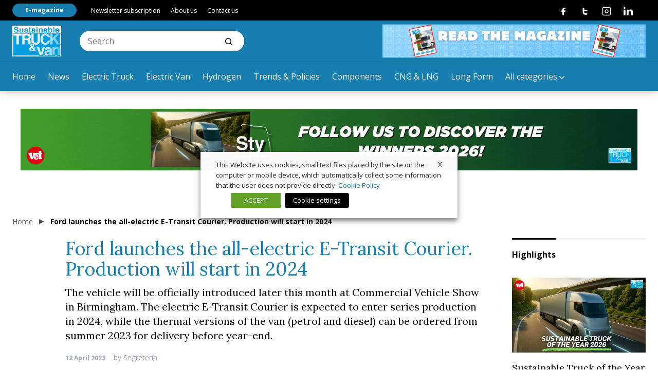

--- FILE ---
content_type: text/html; charset=UTF-8
request_url: https://www.sustainabletruckvan.com/ford-e-transit-courier-launch/
body_size: 30713
content:
<!doctype html>
<html lang="en-US" class="has-no-js is-loading">

<head>
	<meta charset="UTF-8">
	<meta name="viewport" content="width=device-width, initial-scale=1">
	<meta name="theme-color" content="#C5AB78">
	<link rel="preconnect" href="https://fonts.gstatic.com">
	<link href="https://fonts.googleapis.com/css2?family=Lora:wght@400;700&family=Open+Sans:wght@400;700&display=swap" rel="stylesheet">
	<link href="https://fonts.googleapis.com/css2?family=Anton&display=swap" rel="stylesheet">
		<meta name='robots' content='index, follow, max-image-preview:large, max-snippet:-1, max-video-preview:-1' />

<!-- Google Tag Manager for WordPress by gtm4wp.com -->
<script data-cfasync="false" data-pagespeed-no-defer>
	var gtm4wp_datalayer_name = "dataLayer";
	var dataLayer = dataLayer || [];
</script>
<!-- End Google Tag Manager for WordPress by gtm4wp.com -->
	<!-- This site is optimized with the Yoast SEO plugin v26.7 - https://yoast.com/wordpress/plugins/seo/ -->
	<title>Ford launches the all-electric E-Transit Courier. Production will start in 2024</title>
	<meta name="description" content="Ford launched the all-electric E-Transit Courier compact van. The vehicle will be officially introduced later this month" />
	<link rel="canonical" href="https://www.sustainabletruckvan.com/ford-e-transit-courier-launch/" />
	<meta property="og:locale" content="en_US" />
	<meta property="og:type" content="article" />
	<meta property="og:title" content="Ford launches the all-electric E-Transit Courier. Production will start in 2024" />
	<meta property="og:description" content="Ford launched the all-electric E-Transit Courier compact van. The vehicle will be officially introduced later this month" />
	<meta property="og:url" content="https://www.sustainabletruckvan.com/ford-e-transit-courier-launch/" />
	<meta property="og:site_name" content="Sustainable Truck&amp;Van" />
	<meta property="article:published_time" content="2023-04-12T05:31:03+00:00" />
	<meta property="article:modified_time" content="2023-04-12T05:31:04+00:00" />
	<meta property="og:image" content="https://www.sustainabletruckvan.com/wp-content/uploads/2023/04/ford-e-transit-courier-ap-scaled-e1681277331595.jpg" />
	<meta property="og:image:width" content="960" />
	<meta property="og:image:height" content="540" />
	<meta property="og:image:type" content="image/jpeg" />
	<meta name="author" content="segreteria" />
	<meta name="twitter:card" content="summary_large_image" />
	<meta name="twitter:label1" content="Written by" />
	<meta name="twitter:data1" content="segreteria" />
	<meta name="twitter:label2" content="Est. reading time" />
	<meta name="twitter:data2" content="2 minutes" />
	<script type="application/ld+json" class="yoast-schema-graph">{"@context":"https://schema.org","@graph":[{"@type":"Article","@id":"https://www.sustainabletruckvan.com/ford-e-transit-courier-launch/#article","isPartOf":{"@id":"https://www.sustainabletruckvan.com/ford-e-transit-courier-launch/"},"author":{"name":"segreteria","@id":"https://www.sustainabletruckvan.com/#/schema/person/34fd65c606c0c545a0c3a198197247a2"},"headline":"Ford launches the all-electric E-Transit Courier. Production will start in 2024","datePublished":"2023-04-12T05:31:03+00:00","dateModified":"2023-04-12T05:31:04+00:00","mainEntityOfPage":{"@id":"https://www.sustainabletruckvan.com/ford-e-transit-courier-launch/"},"wordCount":418,"commentCount":0,"image":{"@id":"https://www.sustainabletruckvan.com/ford-e-transit-courier-launch/#primaryimage"},"thumbnailUrl":"https://www.sustainabletruckvan.com/wp-content/uploads/2023/04/ford-e-transit-courier-ap-scaled-e1681277331595.jpg","keywords":["electric vans","ford"],"articleSection":["Electric Van"],"inLanguage":"en-US","potentialAction":[{"@type":"CommentAction","name":"Comment","target":["https://www.sustainabletruckvan.com/ford-e-transit-courier-launch/#respond"]}]},{"@type":"WebPage","@id":"https://www.sustainabletruckvan.com/ford-e-transit-courier-launch/","url":"https://www.sustainabletruckvan.com/ford-e-transit-courier-launch/","name":"Ford launches the all-electric E-Transit Courier. Production will start in 2024","isPartOf":{"@id":"https://www.sustainabletruckvan.com/#website"},"primaryImageOfPage":{"@id":"https://www.sustainabletruckvan.com/ford-e-transit-courier-launch/#primaryimage"},"image":{"@id":"https://www.sustainabletruckvan.com/ford-e-transit-courier-launch/#primaryimage"},"thumbnailUrl":"https://www.sustainabletruckvan.com/wp-content/uploads/2023/04/ford-e-transit-courier-ap-scaled-e1681277331595.jpg","datePublished":"2023-04-12T05:31:03+00:00","dateModified":"2023-04-12T05:31:04+00:00","author":{"@id":"https://www.sustainabletruckvan.com/#/schema/person/34fd65c606c0c545a0c3a198197247a2"},"description":"Ford launched the all-electric E-Transit Courier compact van. The vehicle will be officially introduced later this month","breadcrumb":{"@id":"https://www.sustainabletruckvan.com/ford-e-transit-courier-launch/#breadcrumb"},"inLanguage":"en-US","potentialAction":[{"@type":"ReadAction","target":["https://www.sustainabletruckvan.com/ford-e-transit-courier-launch/"]}]},{"@type":"ImageObject","inLanguage":"en-US","@id":"https://www.sustainabletruckvan.com/ford-e-transit-courier-launch/#primaryimage","url":"https://www.sustainabletruckvan.com/wp-content/uploads/2023/04/ford-e-transit-courier-ap-scaled-e1681277331595.jpg","contentUrl":"https://www.sustainabletruckvan.com/wp-content/uploads/2023/04/ford-e-transit-courier-ap-scaled-e1681277331595.jpg","width":960,"height":540,"caption":"ford e-transit courier-ap"},{"@type":"BreadcrumbList","@id":"https://www.sustainabletruckvan.com/ford-e-transit-courier-launch/#breadcrumb","itemListElement":[{"@type":"ListItem","position":1,"name":"Home","item":"https://www.sustainabletruckvan.com/"},{"@type":"ListItem","position":2,"name":"Ford launches the all-electric E-Transit Courier. Production will start in 2024"}]},{"@type":"WebSite","@id":"https://www.sustainabletruckvan.com/#website","url":"https://www.sustainabletruckvan.com/","name":"Sustainable Truck&amp;Van","description":"Un nuovo sito targato WordPress","potentialAction":[{"@type":"SearchAction","target":{"@type":"EntryPoint","urlTemplate":"https://www.sustainabletruckvan.com/?s={search_term_string}"},"query-input":{"@type":"PropertyValueSpecification","valueRequired":true,"valueName":"search_term_string"}}],"inLanguage":"en-US"},{"@type":"Person","@id":"https://www.sustainabletruckvan.com/#/schema/person/34fd65c606c0c545a0c3a198197247a2","name":"segreteria","image":{"@type":"ImageObject","inLanguage":"en-US","@id":"https://www.sustainabletruckvan.com/#/schema/person/image/","url":"https://secure.gravatar.com/avatar/8a15199c5c3694472de4c6b29085cf74f35241f0085fec9d20a2e967f6e6f638?s=96&d=mm&r=g","contentUrl":"https://secure.gravatar.com/avatar/8a15199c5c3694472de4c6b29085cf74f35241f0085fec9d20a2e967f6e6f638?s=96&d=mm&r=g","caption":"segreteria"}}]}</script>
	<!-- / Yoast SEO plugin. -->


<link rel='dns-prefetch' href='//polyfill.io' />
<link rel='dns-prefetch' href='//platform-api.sharethis.com' />
<link rel="alternate" type="application/rss+xml" title="Sustainable Truck&amp;Van &raquo; Feed" href="https://www.sustainabletruckvan.com/feed/" />
<link rel="alternate" type="application/rss+xml" title="Sustainable Truck&amp;Van &raquo; Comments Feed" href="https://www.sustainabletruckvan.com/comments/feed/" />
<link rel="alternate" type="application/rss+xml" title="Sustainable Truck&amp;Van &raquo; Ford launches the all-electric E-Transit Courier. Production will start in 2024 Comments Feed" href="https://www.sustainabletruckvan.com/ford-e-transit-courier-launch/feed/" />
<link rel="alternate" title="oEmbed (JSON)" type="application/json+oembed" href="https://www.sustainabletruckvan.com/wp-json/oembed/1.0/embed?url=https%3A%2F%2Fwww.sustainabletruckvan.com%2Fford-e-transit-courier-launch%2F" />
<link rel="alternate" title="oEmbed (XML)" type="text/xml+oembed" href="https://www.sustainabletruckvan.com/wp-json/oembed/1.0/embed?url=https%3A%2F%2Fwww.sustainabletruckvan.com%2Fford-e-transit-courier-launch%2F&#038;format=xml" />
<!-- sustainabletruckvan.com is managing ads with Advanced Ads 1.56.4 – https://wpadvancedads.com/ --><script id="stagi-ready">
			window.advanced_ads_ready=function(e,a){a=a||"complete";var d=function(e){return"interactive"===a?"loading"!==e:"complete"===e};d(document.readyState)?e():document.addEventListener("readystatechange",(function(a){d(a.target.readyState)&&e()}),{once:"interactive"===a})},window.advanced_ads_ready_queue=window.advanced_ads_ready_queue||[];		</script>
		<style id='wp-img-auto-sizes-contain-inline-css' type='text/css'>
img:is([sizes=auto i],[sizes^="auto," i]){contain-intrinsic-size:3000px 1500px}
/*# sourceURL=wp-img-auto-sizes-contain-inline-css */
</style>
<link rel='stylesheet' id='main-style-css' href='https://www.sustainabletruckvan.com/wp-content/themes/vadoetorno/css/styles.min.css?ver=2.3.3' type='text/css' media='all' />
<style id='wp-block-library-inline-css' type='text/css'>
:root{--wp-block-synced-color:#7a00df;--wp-block-synced-color--rgb:122,0,223;--wp-bound-block-color:var(--wp-block-synced-color);--wp-editor-canvas-background:#ddd;--wp-admin-theme-color:#007cba;--wp-admin-theme-color--rgb:0,124,186;--wp-admin-theme-color-darker-10:#006ba1;--wp-admin-theme-color-darker-10--rgb:0,107,160.5;--wp-admin-theme-color-darker-20:#005a87;--wp-admin-theme-color-darker-20--rgb:0,90,135;--wp-admin-border-width-focus:2px}@media (min-resolution:192dpi){:root{--wp-admin-border-width-focus:1.5px}}.wp-element-button{cursor:pointer}:root .has-very-light-gray-background-color{background-color:#eee}:root .has-very-dark-gray-background-color{background-color:#313131}:root .has-very-light-gray-color{color:#eee}:root .has-very-dark-gray-color{color:#313131}:root .has-vivid-green-cyan-to-vivid-cyan-blue-gradient-background{background:linear-gradient(135deg,#00d084,#0693e3)}:root .has-purple-crush-gradient-background{background:linear-gradient(135deg,#34e2e4,#4721fb 50%,#ab1dfe)}:root .has-hazy-dawn-gradient-background{background:linear-gradient(135deg,#faaca8,#dad0ec)}:root .has-subdued-olive-gradient-background{background:linear-gradient(135deg,#fafae1,#67a671)}:root .has-atomic-cream-gradient-background{background:linear-gradient(135deg,#fdd79a,#004a59)}:root .has-nightshade-gradient-background{background:linear-gradient(135deg,#330968,#31cdcf)}:root .has-midnight-gradient-background{background:linear-gradient(135deg,#020381,#2874fc)}:root{--wp--preset--font-size--normal:16px;--wp--preset--font-size--huge:42px}.has-regular-font-size{font-size:1em}.has-larger-font-size{font-size:2.625em}.has-normal-font-size{font-size:var(--wp--preset--font-size--normal)}.has-huge-font-size{font-size:var(--wp--preset--font-size--huge)}.has-text-align-center{text-align:center}.has-text-align-left{text-align:left}.has-text-align-right{text-align:right}.has-fit-text{white-space:nowrap!important}#end-resizable-editor-section{display:none}.aligncenter{clear:both}.items-justified-left{justify-content:flex-start}.items-justified-center{justify-content:center}.items-justified-right{justify-content:flex-end}.items-justified-space-between{justify-content:space-between}.screen-reader-text{border:0;clip-path:inset(50%);height:1px;margin:-1px;overflow:hidden;padding:0;position:absolute;width:1px;word-wrap:normal!important}.screen-reader-text:focus{background-color:#ddd;clip-path:none;color:#444;display:block;font-size:1em;height:auto;left:5px;line-height:normal;padding:15px 23px 14px;text-decoration:none;top:5px;width:auto;z-index:100000}html :where(.has-border-color){border-style:solid}html :where([style*=border-top-color]){border-top-style:solid}html :where([style*=border-right-color]){border-right-style:solid}html :where([style*=border-bottom-color]){border-bottom-style:solid}html :where([style*=border-left-color]){border-left-style:solid}html :where([style*=border-width]){border-style:solid}html :where([style*=border-top-width]){border-top-style:solid}html :where([style*=border-right-width]){border-right-style:solid}html :where([style*=border-bottom-width]){border-bottom-style:solid}html :where([style*=border-left-width]){border-left-style:solid}html :where(img[class*=wp-image-]){height:auto;max-width:100%}:where(figure){margin:0 0 1em}html :where(.is-position-sticky){--wp-admin--admin-bar--position-offset:var(--wp-admin--admin-bar--height,0px)}@media screen and (max-width:600px){html :where(.is-position-sticky){--wp-admin--admin-bar--position-offset:0px}}

/*# sourceURL=wp-block-library-inline-css */
</style><style id='wp-block-heading-inline-css' type='text/css'>
h1:where(.wp-block-heading).has-background,h2:where(.wp-block-heading).has-background,h3:where(.wp-block-heading).has-background,h4:where(.wp-block-heading).has-background,h5:where(.wp-block-heading).has-background,h6:where(.wp-block-heading).has-background{padding:1.25em 2.375em}h1.has-text-align-left[style*=writing-mode]:where([style*=vertical-lr]),h1.has-text-align-right[style*=writing-mode]:where([style*=vertical-rl]),h2.has-text-align-left[style*=writing-mode]:where([style*=vertical-lr]),h2.has-text-align-right[style*=writing-mode]:where([style*=vertical-rl]),h3.has-text-align-left[style*=writing-mode]:where([style*=vertical-lr]),h3.has-text-align-right[style*=writing-mode]:where([style*=vertical-rl]),h4.has-text-align-left[style*=writing-mode]:where([style*=vertical-lr]),h4.has-text-align-right[style*=writing-mode]:where([style*=vertical-rl]),h5.has-text-align-left[style*=writing-mode]:where([style*=vertical-lr]),h5.has-text-align-right[style*=writing-mode]:where([style*=vertical-rl]),h6.has-text-align-left[style*=writing-mode]:where([style*=vertical-lr]),h6.has-text-align-right[style*=writing-mode]:where([style*=vertical-rl]){rotate:180deg}
/*# sourceURL=https://www.sustainabletruckvan.com/wp-includes/blocks/heading/style.min.css */
</style>
<style id='wp-block-image-inline-css' type='text/css'>
.wp-block-image>a,.wp-block-image>figure>a{display:inline-block}.wp-block-image img{box-sizing:border-box;height:auto;max-width:100%;vertical-align:bottom}@media not (prefers-reduced-motion){.wp-block-image img.hide{visibility:hidden}.wp-block-image img.show{animation:show-content-image .4s}}.wp-block-image[style*=border-radius] img,.wp-block-image[style*=border-radius]>a{border-radius:inherit}.wp-block-image.has-custom-border img{box-sizing:border-box}.wp-block-image.aligncenter{text-align:center}.wp-block-image.alignfull>a,.wp-block-image.alignwide>a{width:100%}.wp-block-image.alignfull img,.wp-block-image.alignwide img{height:auto;width:100%}.wp-block-image .aligncenter,.wp-block-image .alignleft,.wp-block-image .alignright,.wp-block-image.aligncenter,.wp-block-image.alignleft,.wp-block-image.alignright{display:table}.wp-block-image .aligncenter>figcaption,.wp-block-image .alignleft>figcaption,.wp-block-image .alignright>figcaption,.wp-block-image.aligncenter>figcaption,.wp-block-image.alignleft>figcaption,.wp-block-image.alignright>figcaption{caption-side:bottom;display:table-caption}.wp-block-image .alignleft{float:left;margin:.5em 1em .5em 0}.wp-block-image .alignright{float:right;margin:.5em 0 .5em 1em}.wp-block-image .aligncenter{margin-left:auto;margin-right:auto}.wp-block-image :where(figcaption){margin-bottom:1em;margin-top:.5em}.wp-block-image.is-style-circle-mask img{border-radius:9999px}@supports ((-webkit-mask-image:none) or (mask-image:none)) or (-webkit-mask-image:none){.wp-block-image.is-style-circle-mask img{border-radius:0;-webkit-mask-image:url('data:image/svg+xml;utf8,<svg viewBox="0 0 100 100" xmlns="http://www.w3.org/2000/svg"><circle cx="50" cy="50" r="50"/></svg>');mask-image:url('data:image/svg+xml;utf8,<svg viewBox="0 0 100 100" xmlns="http://www.w3.org/2000/svg"><circle cx="50" cy="50" r="50"/></svg>');mask-mode:alpha;-webkit-mask-position:center;mask-position:center;-webkit-mask-repeat:no-repeat;mask-repeat:no-repeat;-webkit-mask-size:contain;mask-size:contain}}:root :where(.wp-block-image.is-style-rounded img,.wp-block-image .is-style-rounded img){border-radius:9999px}.wp-block-image figure{margin:0}.wp-lightbox-container{display:flex;flex-direction:column;position:relative}.wp-lightbox-container img{cursor:zoom-in}.wp-lightbox-container img:hover+button{opacity:1}.wp-lightbox-container button{align-items:center;backdrop-filter:blur(16px) saturate(180%);background-color:#5a5a5a40;border:none;border-radius:4px;cursor:zoom-in;display:flex;height:20px;justify-content:center;opacity:0;padding:0;position:absolute;right:16px;text-align:center;top:16px;width:20px;z-index:100}@media not (prefers-reduced-motion){.wp-lightbox-container button{transition:opacity .2s ease}}.wp-lightbox-container button:focus-visible{outline:3px auto #5a5a5a40;outline:3px auto -webkit-focus-ring-color;outline-offset:3px}.wp-lightbox-container button:hover{cursor:pointer;opacity:1}.wp-lightbox-container button:focus{opacity:1}.wp-lightbox-container button:focus,.wp-lightbox-container button:hover,.wp-lightbox-container button:not(:hover):not(:active):not(.has-background){background-color:#5a5a5a40;border:none}.wp-lightbox-overlay{box-sizing:border-box;cursor:zoom-out;height:100vh;left:0;overflow:hidden;position:fixed;top:0;visibility:hidden;width:100%;z-index:100000}.wp-lightbox-overlay .close-button{align-items:center;cursor:pointer;display:flex;justify-content:center;min-height:40px;min-width:40px;padding:0;position:absolute;right:calc(env(safe-area-inset-right) + 16px);top:calc(env(safe-area-inset-top) + 16px);z-index:5000000}.wp-lightbox-overlay .close-button:focus,.wp-lightbox-overlay .close-button:hover,.wp-lightbox-overlay .close-button:not(:hover):not(:active):not(.has-background){background:none;border:none}.wp-lightbox-overlay .lightbox-image-container{height:var(--wp--lightbox-container-height);left:50%;overflow:hidden;position:absolute;top:50%;transform:translate(-50%,-50%);transform-origin:top left;width:var(--wp--lightbox-container-width);z-index:9999999999}.wp-lightbox-overlay .wp-block-image{align-items:center;box-sizing:border-box;display:flex;height:100%;justify-content:center;margin:0;position:relative;transform-origin:0 0;width:100%;z-index:3000000}.wp-lightbox-overlay .wp-block-image img{height:var(--wp--lightbox-image-height);min-height:var(--wp--lightbox-image-height);min-width:var(--wp--lightbox-image-width);width:var(--wp--lightbox-image-width)}.wp-lightbox-overlay .wp-block-image figcaption{display:none}.wp-lightbox-overlay button{background:none;border:none}.wp-lightbox-overlay .scrim{background-color:#fff;height:100%;opacity:.9;position:absolute;width:100%;z-index:2000000}.wp-lightbox-overlay.active{visibility:visible}@media not (prefers-reduced-motion){.wp-lightbox-overlay.active{animation:turn-on-visibility .25s both}.wp-lightbox-overlay.active img{animation:turn-on-visibility .35s both}.wp-lightbox-overlay.show-closing-animation:not(.active){animation:turn-off-visibility .35s both}.wp-lightbox-overlay.show-closing-animation:not(.active) img{animation:turn-off-visibility .25s both}.wp-lightbox-overlay.zoom.active{animation:none;opacity:1;visibility:visible}.wp-lightbox-overlay.zoom.active .lightbox-image-container{animation:lightbox-zoom-in .4s}.wp-lightbox-overlay.zoom.active .lightbox-image-container img{animation:none}.wp-lightbox-overlay.zoom.active .scrim{animation:turn-on-visibility .4s forwards}.wp-lightbox-overlay.zoom.show-closing-animation:not(.active){animation:none}.wp-lightbox-overlay.zoom.show-closing-animation:not(.active) .lightbox-image-container{animation:lightbox-zoom-out .4s}.wp-lightbox-overlay.zoom.show-closing-animation:not(.active) .lightbox-image-container img{animation:none}.wp-lightbox-overlay.zoom.show-closing-animation:not(.active) .scrim{animation:turn-off-visibility .4s forwards}}@keyframes show-content-image{0%{visibility:hidden}99%{visibility:hidden}to{visibility:visible}}@keyframes turn-on-visibility{0%{opacity:0}to{opacity:1}}@keyframes turn-off-visibility{0%{opacity:1;visibility:visible}99%{opacity:0;visibility:visible}to{opacity:0;visibility:hidden}}@keyframes lightbox-zoom-in{0%{transform:translate(calc((-100vw + var(--wp--lightbox-scrollbar-width))/2 + var(--wp--lightbox-initial-left-position)),calc(-50vh + var(--wp--lightbox-initial-top-position))) scale(var(--wp--lightbox-scale))}to{transform:translate(-50%,-50%) scale(1)}}@keyframes lightbox-zoom-out{0%{transform:translate(-50%,-50%) scale(1);visibility:visible}99%{visibility:visible}to{transform:translate(calc((-100vw + var(--wp--lightbox-scrollbar-width))/2 + var(--wp--lightbox-initial-left-position)),calc(-50vh + var(--wp--lightbox-initial-top-position))) scale(var(--wp--lightbox-scale));visibility:hidden}}
/*# sourceURL=https://www.sustainabletruckvan.com/wp-includes/blocks/image/style.min.css */
</style>
<style id='wp-block-paragraph-inline-css' type='text/css'>
.is-small-text{font-size:.875em}.is-regular-text{font-size:1em}.is-large-text{font-size:2.25em}.is-larger-text{font-size:3em}.has-drop-cap:not(:focus):first-letter{float:left;font-size:8.4em;font-style:normal;font-weight:100;line-height:.68;margin:.05em .1em 0 0;text-transform:uppercase}body.rtl .has-drop-cap:not(:focus):first-letter{float:none;margin-left:.1em}p.has-drop-cap.has-background{overflow:hidden}:root :where(p.has-background){padding:1.25em 2.375em}:where(p.has-text-color:not(.has-link-color)) a{color:inherit}p.has-text-align-left[style*="writing-mode:vertical-lr"],p.has-text-align-right[style*="writing-mode:vertical-rl"]{rotate:180deg}
/*# sourceURL=https://www.sustainabletruckvan.com/wp-includes/blocks/paragraph/style.min.css */
</style>
<style id='global-styles-inline-css' type='text/css'>
:root{--wp--preset--aspect-ratio--square: 1;--wp--preset--aspect-ratio--4-3: 4/3;--wp--preset--aspect-ratio--3-4: 3/4;--wp--preset--aspect-ratio--3-2: 3/2;--wp--preset--aspect-ratio--2-3: 2/3;--wp--preset--aspect-ratio--16-9: 16/9;--wp--preset--aspect-ratio--9-16: 9/16;--wp--preset--color--black: #000000;--wp--preset--color--cyan-bluish-gray: #abb8c3;--wp--preset--color--white: #ffffff;--wp--preset--color--pale-pink: #f78da7;--wp--preset--color--vivid-red: #cf2e2e;--wp--preset--color--luminous-vivid-orange: #ff6900;--wp--preset--color--luminous-vivid-amber: #fcb900;--wp--preset--color--light-green-cyan: #7bdcb5;--wp--preset--color--vivid-green-cyan: #00d084;--wp--preset--color--pale-cyan-blue: #8ed1fc;--wp--preset--color--vivid-cyan-blue: #0693e3;--wp--preset--color--vivid-purple: #9b51e0;--wp--preset--gradient--vivid-cyan-blue-to-vivid-purple: linear-gradient(135deg,rgb(6,147,227) 0%,rgb(155,81,224) 100%);--wp--preset--gradient--light-green-cyan-to-vivid-green-cyan: linear-gradient(135deg,rgb(122,220,180) 0%,rgb(0,208,130) 100%);--wp--preset--gradient--luminous-vivid-amber-to-luminous-vivid-orange: linear-gradient(135deg,rgb(252,185,0) 0%,rgb(255,105,0) 100%);--wp--preset--gradient--luminous-vivid-orange-to-vivid-red: linear-gradient(135deg,rgb(255,105,0) 0%,rgb(207,46,46) 100%);--wp--preset--gradient--very-light-gray-to-cyan-bluish-gray: linear-gradient(135deg,rgb(238,238,238) 0%,rgb(169,184,195) 100%);--wp--preset--gradient--cool-to-warm-spectrum: linear-gradient(135deg,rgb(74,234,220) 0%,rgb(151,120,209) 20%,rgb(207,42,186) 40%,rgb(238,44,130) 60%,rgb(251,105,98) 80%,rgb(254,248,76) 100%);--wp--preset--gradient--blush-light-purple: linear-gradient(135deg,rgb(255,206,236) 0%,rgb(152,150,240) 100%);--wp--preset--gradient--blush-bordeaux: linear-gradient(135deg,rgb(254,205,165) 0%,rgb(254,45,45) 50%,rgb(107,0,62) 100%);--wp--preset--gradient--luminous-dusk: linear-gradient(135deg,rgb(255,203,112) 0%,rgb(199,81,192) 50%,rgb(65,88,208) 100%);--wp--preset--gradient--pale-ocean: linear-gradient(135deg,rgb(255,245,203) 0%,rgb(182,227,212) 50%,rgb(51,167,181) 100%);--wp--preset--gradient--electric-grass: linear-gradient(135deg,rgb(202,248,128) 0%,rgb(113,206,126) 100%);--wp--preset--gradient--midnight: linear-gradient(135deg,rgb(2,3,129) 0%,rgb(40,116,252) 100%);--wp--preset--font-size--small: 13px;--wp--preset--font-size--medium: 20px;--wp--preset--font-size--large: 36px;--wp--preset--font-size--x-large: 42px;--wp--preset--spacing--20: 0.44rem;--wp--preset--spacing--30: 0.67rem;--wp--preset--spacing--40: 1rem;--wp--preset--spacing--50: 1.5rem;--wp--preset--spacing--60: 2.25rem;--wp--preset--spacing--70: 3.38rem;--wp--preset--spacing--80: 5.06rem;--wp--preset--shadow--natural: 6px 6px 9px rgba(0, 0, 0, 0.2);--wp--preset--shadow--deep: 12px 12px 50px rgba(0, 0, 0, 0.4);--wp--preset--shadow--sharp: 6px 6px 0px rgba(0, 0, 0, 0.2);--wp--preset--shadow--outlined: 6px 6px 0px -3px rgb(255, 255, 255), 6px 6px rgb(0, 0, 0);--wp--preset--shadow--crisp: 6px 6px 0px rgb(0, 0, 0);}:where(.is-layout-flex){gap: 0.5em;}:where(.is-layout-grid){gap: 0.5em;}body .is-layout-flex{display: flex;}.is-layout-flex{flex-wrap: wrap;align-items: center;}.is-layout-flex > :is(*, div){margin: 0;}body .is-layout-grid{display: grid;}.is-layout-grid > :is(*, div){margin: 0;}:where(.wp-block-columns.is-layout-flex){gap: 2em;}:where(.wp-block-columns.is-layout-grid){gap: 2em;}:where(.wp-block-post-template.is-layout-flex){gap: 1.25em;}:where(.wp-block-post-template.is-layout-grid){gap: 1.25em;}.has-black-color{color: var(--wp--preset--color--black) !important;}.has-cyan-bluish-gray-color{color: var(--wp--preset--color--cyan-bluish-gray) !important;}.has-white-color{color: var(--wp--preset--color--white) !important;}.has-pale-pink-color{color: var(--wp--preset--color--pale-pink) !important;}.has-vivid-red-color{color: var(--wp--preset--color--vivid-red) !important;}.has-luminous-vivid-orange-color{color: var(--wp--preset--color--luminous-vivid-orange) !important;}.has-luminous-vivid-amber-color{color: var(--wp--preset--color--luminous-vivid-amber) !important;}.has-light-green-cyan-color{color: var(--wp--preset--color--light-green-cyan) !important;}.has-vivid-green-cyan-color{color: var(--wp--preset--color--vivid-green-cyan) !important;}.has-pale-cyan-blue-color{color: var(--wp--preset--color--pale-cyan-blue) !important;}.has-vivid-cyan-blue-color{color: var(--wp--preset--color--vivid-cyan-blue) !important;}.has-vivid-purple-color{color: var(--wp--preset--color--vivid-purple) !important;}.has-black-background-color{background-color: var(--wp--preset--color--black) !important;}.has-cyan-bluish-gray-background-color{background-color: var(--wp--preset--color--cyan-bluish-gray) !important;}.has-white-background-color{background-color: var(--wp--preset--color--white) !important;}.has-pale-pink-background-color{background-color: var(--wp--preset--color--pale-pink) !important;}.has-vivid-red-background-color{background-color: var(--wp--preset--color--vivid-red) !important;}.has-luminous-vivid-orange-background-color{background-color: var(--wp--preset--color--luminous-vivid-orange) !important;}.has-luminous-vivid-amber-background-color{background-color: var(--wp--preset--color--luminous-vivid-amber) !important;}.has-light-green-cyan-background-color{background-color: var(--wp--preset--color--light-green-cyan) !important;}.has-vivid-green-cyan-background-color{background-color: var(--wp--preset--color--vivid-green-cyan) !important;}.has-pale-cyan-blue-background-color{background-color: var(--wp--preset--color--pale-cyan-blue) !important;}.has-vivid-cyan-blue-background-color{background-color: var(--wp--preset--color--vivid-cyan-blue) !important;}.has-vivid-purple-background-color{background-color: var(--wp--preset--color--vivid-purple) !important;}.has-black-border-color{border-color: var(--wp--preset--color--black) !important;}.has-cyan-bluish-gray-border-color{border-color: var(--wp--preset--color--cyan-bluish-gray) !important;}.has-white-border-color{border-color: var(--wp--preset--color--white) !important;}.has-pale-pink-border-color{border-color: var(--wp--preset--color--pale-pink) !important;}.has-vivid-red-border-color{border-color: var(--wp--preset--color--vivid-red) !important;}.has-luminous-vivid-orange-border-color{border-color: var(--wp--preset--color--luminous-vivid-orange) !important;}.has-luminous-vivid-amber-border-color{border-color: var(--wp--preset--color--luminous-vivid-amber) !important;}.has-light-green-cyan-border-color{border-color: var(--wp--preset--color--light-green-cyan) !important;}.has-vivid-green-cyan-border-color{border-color: var(--wp--preset--color--vivid-green-cyan) !important;}.has-pale-cyan-blue-border-color{border-color: var(--wp--preset--color--pale-cyan-blue) !important;}.has-vivid-cyan-blue-border-color{border-color: var(--wp--preset--color--vivid-cyan-blue) !important;}.has-vivid-purple-border-color{border-color: var(--wp--preset--color--vivid-purple) !important;}.has-vivid-cyan-blue-to-vivid-purple-gradient-background{background: var(--wp--preset--gradient--vivid-cyan-blue-to-vivid-purple) !important;}.has-light-green-cyan-to-vivid-green-cyan-gradient-background{background: var(--wp--preset--gradient--light-green-cyan-to-vivid-green-cyan) !important;}.has-luminous-vivid-amber-to-luminous-vivid-orange-gradient-background{background: var(--wp--preset--gradient--luminous-vivid-amber-to-luminous-vivid-orange) !important;}.has-luminous-vivid-orange-to-vivid-red-gradient-background{background: var(--wp--preset--gradient--luminous-vivid-orange-to-vivid-red) !important;}.has-very-light-gray-to-cyan-bluish-gray-gradient-background{background: var(--wp--preset--gradient--very-light-gray-to-cyan-bluish-gray) !important;}.has-cool-to-warm-spectrum-gradient-background{background: var(--wp--preset--gradient--cool-to-warm-spectrum) !important;}.has-blush-light-purple-gradient-background{background: var(--wp--preset--gradient--blush-light-purple) !important;}.has-blush-bordeaux-gradient-background{background: var(--wp--preset--gradient--blush-bordeaux) !important;}.has-luminous-dusk-gradient-background{background: var(--wp--preset--gradient--luminous-dusk) !important;}.has-pale-ocean-gradient-background{background: var(--wp--preset--gradient--pale-ocean) !important;}.has-electric-grass-gradient-background{background: var(--wp--preset--gradient--electric-grass) !important;}.has-midnight-gradient-background{background: var(--wp--preset--gradient--midnight) !important;}.has-small-font-size{font-size: var(--wp--preset--font-size--small) !important;}.has-medium-font-size{font-size: var(--wp--preset--font-size--medium) !important;}.has-large-font-size{font-size: var(--wp--preset--font-size--large) !important;}.has-x-large-font-size{font-size: var(--wp--preset--font-size--x-large) !important;}
/*# sourceURL=global-styles-inline-css */
</style>

<style id='classic-theme-styles-inline-css' type='text/css'>
/*! This file is auto-generated */
.wp-block-button__link{color:#fff;background-color:#32373c;border-radius:9999px;box-shadow:none;text-decoration:none;padding:calc(.667em + 2px) calc(1.333em + 2px);font-size:1.125em}.wp-block-file__button{background:#32373c;color:#fff;text-decoration:none}
/*# sourceURL=/wp-includes/css/classic-themes.min.css */
</style>
<link rel='stylesheet' id='contact-form-7-css' href='https://www.sustainabletruckvan.com/wp-content/plugins/contact-form-7/includes/css/styles.css?ver=6.1.4' type='text/css' media='all' />
<link rel='stylesheet' id='share-this-share-buttons-sticky-css' href='https://www.sustainabletruckvan.com/wp-content/plugins/sharethis-share-buttons/css/mu-style.css?ver=1767795061' type='text/css' media='all' />
<link rel='stylesheet' id='yop-public-css' href='https://www.sustainabletruckvan.com/wp-content/plugins/yop-poll/public/assets/css/yop-poll-public-6.5.39.css?ver=6.9' type='text/css' media='all' />
<link rel='stylesheet' id='cookie-law-info-css' href='https://www.sustainabletruckvan.com/wp-content/plugins/webtoffee-gdpr-cookie-consent/public/css/cookie-law-info-public.css?ver=2.6.6' type='text/css' media='all' />
<link rel='stylesheet' id='cookie-law-info-gdpr-css' href='https://www.sustainabletruckvan.com/wp-content/plugins/webtoffee-gdpr-cookie-consent/public/css/cookie-law-info-gdpr.css?ver=2.6.6' type='text/css' media='all' />
<style id='cookie-law-info-gdpr-inline-css' type='text/css'>
.cli-modal-content, .cli-tab-content { background-color: #ffffff; }.cli-privacy-content-text, .cli-modal .cli-modal-dialog, .cli-tab-container p, a.cli-privacy-readmore { color: #000000; }.cli-tab-header { background-color: #f2f2f2; }.cli-tab-header, .cli-tab-header a.cli-nav-link,span.cli-necessary-caption,.cli-switch .cli-slider:after { color: #000000; }.cli-switch .cli-slider:before { background-color: #ffffff; }.cli-switch input:checked + .cli-slider:before { background-color: #ffffff; }.cli-switch .cli-slider { background-color: #e3e1e8; }.cli-switch input:checked + .cli-slider { background-color: #28a745; }.cli-modal-close svg { fill: #000000; }.cli-tab-footer .wt-cli-privacy-accept-all-btn { background-color: #00acad; color: #ffffff}.cli-tab-footer .wt-cli-privacy-accept-btn { background-color: #00acad; color: #ffffff}.cli-tab-header a:before{ border-right: 1px solid #000000; border-bottom: 1px solid #000000; }
/*# sourceURL=cookie-law-info-gdpr-inline-css */
</style>
<script type="text/javascript" src="https://www.sustainabletruckvan.com/wp-includes/js/jquery/jquery.min.js?ver=3.7.1" id="jquery-core-js"></script>
<script type="text/javascript" src="https://www.sustainabletruckvan.com/wp-includes/js/jquery/jquery-migrate.min.js?ver=3.4.1" id="jquery-migrate-js"></script>
<script type="text/plain" data-cli-class="cli-blocker-script" data-cli-label="Sharethis widget"  data-cli-script-type="functional" data-cli-block="true" data-cli-block-if-ccpa-optout="false" data-cli-element-position="head" src="//platform-api.sharethis.com/js/sharethis.js?ver=2.3.6#property=60b5e157eed0fd001128d5f9&amp;product=inline-buttons&amp;source=sharethis-share-buttons-wordpress" id="share-this-share-buttons-mu-js"></script>
<script type="text/javascript" id="yop-public-js-extra">
/* <![CDATA[ */
var objectL10n = {"yopPollParams":{"urlParams":{"ajax":"https://www.sustainabletruckvan.com/wp-admin/admin-ajax.php","wpLogin":"https://www.sustainabletruckvan.com/wp-login.php?itsec-hb-token=backend&redirect_to=https%3A%2F%2Fwww.sustainabletruckvan.com%2Fwp-admin%2Fadmin-ajax.php%3Faction%3Dyop_poll_record_wordpress_vote"},"apiParams":{"reCaptcha":{"siteKey":""},"reCaptchaV2Invisible":{"siteKey":""},"reCaptchaV3":{"siteKey":""},"hCaptcha":{"siteKey":""},"cloudflareTurnstile":{"siteKey":""}},"captchaParams":{"imgPath":"https://www.sustainabletruckvan.com/wp-content/plugins/yop-poll/public/assets/img/","url":"https://www.sustainabletruckvan.com/wp-content/plugins/yop-poll/app.php","accessibilityAlt":"Sound icon","accessibilityTitle":"Accessibility option: listen to a question and answer it!","accessibilityDescription":"Type below the \u003Cstrong\u003Eanswer\u003C/strong\u003E to what you hear. Numbers or words:","explanation":"Click or touch the \u003Cstrong\u003EANSWER\u003C/strong\u003E","refreshAlt":"Refresh/reload icon","refreshTitle":"Refresh/reload: get new images and accessibility option!"},"voteParams":{"invalidPoll":"Invalid Poll","noAnswersSelected":"No answer selected","minAnswersRequired":"At least {min_answers_allowed} answer(s) required","maxAnswersRequired":"A max of {max_answers_allowed} answer(s) accepted","noAnswerForOther":"No other answer entered","noValueForCustomField":"{custom_field_name} is required","tooManyCharsForCustomField":"Text for {custom_field_name} is too long","consentNotChecked":"You must agree to our terms and conditions","noCaptchaSelected":"Captcha is required","thankYou":"Thank you for your vote"},"resultsParams":{"singleVote":"vote","multipleVotes":"votes","singleAnswer":"answer","multipleAnswers":"answers"}}};
//# sourceURL=yop-public-js-extra
/* ]]> */
</script>
<script type="text/javascript" src="https://www.sustainabletruckvan.com/wp-content/plugins/yop-poll/public/assets/js/yop-poll-public-6.5.39.min.js?ver=6.9" id="yop-public-js"></script>
<script type="text/javascript" id="advanced-ads-advanced-js-js-extra">
/* <![CDATA[ */
var advads_options = {"blog_id":"1","privacy":{"enabled":false,"state":"not_needed"}};
//# sourceURL=advanced-ads-advanced-js-js-extra
/* ]]> */
</script>
<script type="text/javascript" src="https://www.sustainabletruckvan.com/wp-content/plugins/advanced-ads/public/assets/js/advanced.min.js?ver=1.56.4" id="advanced-ads-advanced-js-js"></script>
<script type="text/javascript" id="cookie-law-info-js-extra">
/* <![CDATA[ */
var Cli_Data = {"nn_cookie_ids":["_gid","_gat_UA-198583618-1","CONSENT","__sharethis_cookie_test__","PHPSESSID","CookieLawInfoConsent","advanced_ads_browser_width","YSC","VISITOR_INFO1_LIVE","yt-remote-device-id","yt-remote-connected-devices","_ga"],"non_necessary_cookies":{"necessary":["PHPSESSID","CookieLawInfoConsent","cookielawinfo-checkbox-advertisement"],"functional":["__sharethis_cookie_test__"],"analytics":["_gid","_gat_UA-198583618-1","CONSENT","_ga"],"advertisement":["advanced_ads_browser_width","YSC","VISITOR_INFO1_LIVE","yt-remote-device-id","yt-remote-connected-devices"]},"cookielist":{"necessary":{"id":330,"status":true,"priority":0,"title":"Necessary","strict":true,"default_state":false,"ccpa_optout":false,"loadonstart":false},"functional":{"id":331,"status":true,"priority":5,"title":"Functional","strict":false,"default_state":false,"ccpa_optout":false,"loadonstart":false},"performance":{"id":332,"status":true,"priority":4,"title":"Performance","strict":false,"default_state":false,"ccpa_optout":false,"loadonstart":false},"analytics":{"id":333,"status":true,"priority":3,"title":"Analytics","strict":false,"default_state":false,"ccpa_optout":false,"loadonstart":false},"advertisement":{"id":334,"status":true,"priority":2,"title":"Advertisement","strict":false,"default_state":false,"ccpa_optout":false,"loadonstart":false},"others":{"id":335,"status":true,"priority":1,"title":"Others","strict":false,"default_state":false,"ccpa_optout":false,"loadonstart":false}},"ajax_url":"https://www.sustainabletruckvan.com/wp-admin/admin-ajax.php","current_lang":"en","security":"3f05b4a6ed","eu_countries":["GB"],"geoIP":"disabled","use_custom_geolocation_api":"","custom_geolocation_api":"https://geoip.cookieyes.com/geoip/checker/result.php","consentVersion":"1","strictlyEnabled":["necessary","obligatoire"],"cookieDomain":"","privacy_length":"250","ccpaEnabled":"","ccpaRegionBased":"","ccpaBarEnabled":"","ccpaType":"gdpr","triggerDomRefresh":"","secure_cookies":""};
var log_object = {"ajax_url":"https://www.sustainabletruckvan.com/wp-admin/admin-ajax.php"};
//# sourceURL=cookie-law-info-js-extra
/* ]]> */
</script>
<script type="text/javascript" src="https://www.sustainabletruckvan.com/wp-content/plugins/webtoffee-gdpr-cookie-consent/public/js/cookie-law-info-public.js?ver=2.6.6" id="cookie-law-info-js"></script>
<link rel="https://api.w.org/" href="https://www.sustainabletruckvan.com/wp-json/" /><link rel="alternate" title="JSON" type="application/json" href="https://www.sustainabletruckvan.com/wp-json/wp/v2/posts/5234" />
<!-- Google Tag Manager for WordPress by gtm4wp.com -->
<!-- GTM Container placement set to automatic -->
<script data-cfasync="false" data-pagespeed-no-defer>
	var dataLayer_content = {"pagePostType":"post","pagePostType2":"single-post","pageCategory":["electric-van"],"pageAttributes":["electric-vans","ford"],"pagePostAuthor":"segreteria"};
	dataLayer.push( dataLayer_content );
</script>
<script type="text/plain" data-cli-class="cli-blocker-script" data-cli-label="Google Tag Manager"  data-cli-script-type="analytics" data-cli-block="true" data-cli-block-if-ccpa-optout="false" data-cli-element-position="head" data-cfasync="false" data-pagespeed-no-defer>
(function(w,d,s,l,i){w[l]=w[l]||[];w[l].push({'gtm.start':
new Date().getTime(),event:'gtm.js'});var f=d.getElementsByTagName(s)[0],
j=d.createElement(s),dl=l!='dataLayer'?'&l='+l:'';j.async=true;j.src=
'//www.googletagmanager.com/gtm.js?id='+i+dl;f.parentNode.insertBefore(j,f);
})(window,document,'script','dataLayer','GTM-K87WKF6');
</script>
<!-- End Google Tag Manager for WordPress by gtm4wp.com --><script type="text/javascript">
		var advadsCfpQueue = [];
		var advadsCfpAd = function( adID ){
			if ( 'undefined' == typeof advadsProCfp ) { advadsCfpQueue.push( adID ) } else { advadsProCfp.addElement( adID ) }
		};
		</script>
				<script type="text/javascript">
			if ( typeof advadsGATracking === 'undefined' ) {
				window.advadsGATracking = {
					delayedAds: {},
					deferedAds: {}
				};
			}
		</script>
		<link rel="icon" href="https://www.sustainabletruckvan.com/wp-content/uploads/2021/06/cropped-favicon-32x32.png" sizes="32x32" />
<link rel="icon" href="https://www.sustainabletruckvan.com/wp-content/uploads/2021/06/cropped-favicon-192x192.png" sizes="192x192" />
<link rel="apple-touch-icon" href="https://www.sustainabletruckvan.com/wp-content/uploads/2021/06/cropped-favicon-180x180.png" />
<meta name="msapplication-TileImage" content="https://www.sustainabletruckvan.com/wp-content/uploads/2021/06/cropped-favicon-270x270.png" />
	<style type="text/css">
		:root {
			--color-primary:#177eaf;--color-secondary:#009bef;		}
	</style>
<link rel='stylesheet' id='cookie-law-info-table-css' href='https://www.sustainabletruckvan.com/wp-content/plugins/webtoffee-gdpr-cookie-consent/public/css/cookie-law-info-table.css?ver=2.6.6' type='text/css' media='all' />
</head>

<body class="wp-singular post-template-default single single-post postid-5234 single-format-standard wp-theme-vadoetorno font-primary text-black" data-template-url="https://www.sustainabletruckvan.com/wp-content/themes/vadoetorno">

	<div class="scroll" id="js-scroll">

		<header class="header shadow-lg lg:fixed top-0 w-full bg-primary">

	<div class="lg:container lg:mt-10 relative lg:flex lg:items-center lg:justify-start lg:h-20">

		<div class="fixed lg:relative w-full lg:w-auto top-0 z-40 overflow-hidden bg-primary h-12 lg:h-auto border-b border-black border-opacity-20 lg:border-none">

			<div class="flex items-center justify-between">

				<div class="pl-6 py-1 lg:px-0 lg:py-0">
											<a class="inline-block align-middle" href="https://www.sustainabletruckvan.com/" title="Sustainable Truck&amp;Van">
							<img width="1280" height="810" src="https://www.sustainabletruckvan.com/wp-content/uploads/2021/04/OK-OKSustainable-truckvan.jpeg" class="header__logo" alt="" decoding="async" loading="lazy" />						</a>
									</div>

				<div class="lg:hidden">
											<div class="lg:hidden inline-block">
							<a class="button button--small button--tertiary" target="_blank" href="https://www.sustainabletruckvan.com/read-the-magazine/">E-magazine</a>
						</div>
					
					
					<svg class="navicon js-toggle" data-toggle-target="html" data-toggle-class-name="is-navigation-open" viewBox="0 0 100 100" width="80">
						<path class="navicon__line top" d="m 30,33 h 40 c 0,0 9.044436,-0.654587 9.044436,-8.508902 0,-7.854315 -8.024349,-11.958003 -14.89975,-10.85914 -6.875401,1.098863 -13.637059,4.171617 -13.637059,16.368042 v 40"></path>
						<path class="navicon__line middle" d="m 30,50 h 40"></path>
						<path class="navicon__line bottom" d="m 30,67 h 40 c 12.796276,0 15.357889,-11.717785 15.357889,-26.851538 0,-15.133752 -4.786586,-27.274118 -16.667516,-27.274118 -11.88093,0 -18.499247,6.994427 -18.435284,17.125656 l 0.252538,40"></path>
					</svg>


				</div>



			</div>

		</div>

		<div class="lg:ml-9 bg-black lg:bg-primary px-6 py-3 lg:px-0 lg:py-0 mt-12 lg:mt-0">
			<form role="search" method="get" class="search-form" action="https://www.sustainabletruckvan.com/">
				<div class="search-form__body">
					<input type="search" class="search-form__input" placeholder="Search" value="" name="s" title="Cerca:" />
					<button type="submit" class="search-form__submit">
						<span class="icon icon--search "><svg
  width="24"
  height="24"
  viewBox="0 0 24 24"
  fill="none"
  xmlns="http://www.w3.org/2000/svg"
>
  <path
    fill-rule="evenodd"
    clip-rule="evenodd"
    d="M18.319 14.4326C20.7628 11.2941 20.542 6.75347 17.6569 3.86829C14.5327 0.744098 9.46734 0.744098 6.34315 3.86829C3.21895 6.99249 3.21895 12.0578 6.34315 15.182C9.22833 18.0672 13.769 18.2879 16.9075 15.8442C16.921 15.8595 16.9351 15.8745 16.9497 15.8891L21.1924 20.1317C21.5829 20.5223 22.2161 20.5223 22.6066 20.1317C22.9971 19.7412 22.9971 19.1081 22.6066 18.7175L18.364 14.4749C18.3493 14.4603 18.3343 14.4462 18.319 14.4326ZM16.2426 5.28251C18.5858 7.62565 18.5858 11.4246 16.2426 13.7678C13.8995 16.1109 10.1005 16.1109 7.75736 13.7678C5.41421 11.4246 5.41421 7.62565 7.75736 5.28251C10.1005 2.93936 13.8995 2.93936 16.2426 5.28251Z"
    fill="currentColor"
  />
</svg></span>					</button>
				</div>
			</form>
		</div>

					<div class="ground-ads-shared right-6 absolute max-w-lg hidden xl:block">
				<div class="relative text-right w-full">
					<div data-stagi-trackid="6243" data-stagi-trackbid="1" class="stagi-target" id="stagi-1696072120"><a data-no-instant="1" href="https://www.sustainabletruckvan.com/read-the-magazine/" rel="noopener nofollow" class="adv-link" target="_blank" aria-label="STV aprile 468&#215;60"><img src="https://www.sustainabletruckvan.com/wp-content/uploads/2023/11/STV-aprile-468x60-2.gif" alt=""  width="936" height="120"   /></a></div>				</div>
			</div>
		
	</div>

	<div class="header__navigation z-30">

		
		<div class="lg:border-t lg:border-black lg:border-opacity-20">
			<div class="container relative py-3 lg:flex lg:items-center lg:justify-between lg:h-14">
				<div class="lg:grid lg:grid-flow-col">
					<div class="lg:inline-block">
						<nav class="navigation navigation--primary">

	<ul class="navigation__list navigation__list--primary"><li id="menu-item-159" class="navigation__item navigation__item--primary is-top-level"><a href="https://www.sustainabletruckvan.com/" class="navigation__link navigation__link--primary is-top-level">Home</a></li>
<li id="menu-item-151" class="navigation__item navigation__item--primary is-top-level"><a href="https://www.sustainabletruckvan.com/category/news/" class="navigation__link navigation__link--primary is-top-level">News</a></li>
<li id="menu-item-157" class="navigation__item navigation__item--primary is-top-level"><a href="https://www.sustainabletruckvan.com/category/electric-truck/" class="navigation__link navigation__link--primary is-top-level">Electric Truck</a></li>
<li id="menu-item-158" class="navigation__item navigation__item--primary  is-parent is-top-level"><a href="https://www.sustainabletruckvan.com/category/electric-van/" class="navigation__link navigation__link--primary is-top-level">Electric Van</a></li>
<li id="menu-item-156" class="navigation__item navigation__item--primary is-top-level"><a href="https://www.sustainabletruckvan.com/category/hydrogen-truck/" class="navigation__link navigation__link--primary is-top-level">Hydrogen</a></li>
<li id="menu-item-307" class="navigation__item navigation__item--primary is-top-level"><a href="https://www.sustainabletruckvan.com/category/trends-policies/" class="navigation__link navigation__link--primary is-top-level">Trends &amp; Policies</a></li>
<li id="menu-item-152" class="navigation__item navigation__item--primary is-top-level"><a href="https://www.sustainabletruckvan.com/category/components/" class="navigation__link navigation__link--primary is-top-level">Components</a></li>
<li id="menu-item-714" class="navigation__item navigation__item--primary is-top-level"><a href="https://www.sustainabletruckvan.com/category/cng-lng/" class="navigation__link navigation__link--primary is-top-level">CNG &amp; LNG</a></li>
<li id="menu-item-3219" class="navigation__item navigation__item--primary is-top-level"><a href="https://www.sustainabletruckvan.com/category/long-form/" class="navigation__link navigation__link--primary is-top-level">Long Form</a></li>
</ul>
</nav> <!-- End .navigation -->
					</div>
											<div class="header__category-toggle">
							<div class="js-toggle text-white hover:text-black" data-toggle-target="html" data-toggle-class-name="is-all-category-navigation-open">All categories<span class="icon icon--chevron-down "><svg
  width="24"
  height="24"
  viewBox="0 0 24 24"
  fill="none"
  xmlns="http://www.w3.org/2000/svg"
>
  <path
    d="M6.34317 7.75732L4.92896 9.17154L12 16.2426L19.0711 9.17157L17.6569 7.75735L12 13.4142L6.34317 7.75732Z"
    fill="currentColor"
  />
</svg></span> </div>
						</div>
									</div>
							</div>
		</div>


					<div class="header__panel" id="header-panel-all-category">
				<div class="container relative">
					<div class="lg:flex lg:items-center lg:justify-between">
						<div class="relative lg:w-1/2">
							<p class="mt-20 mb-6 lg:hidden js-toggle text-white cursor-pointer" data-toggle-target="html" data-toggle-class-name="is-all-category-navigation-open"><span class="icon icon--chevron-left "><svg
  width="24"
  height="24"
  viewBox="0 0 24 24"
  fill="none"
  xmlns="http://www.w3.org/2000/svg"
>
  <path
    d="M16.2426 6.34317L14.8284 4.92896L7.75739 12L14.8285 19.0711L16.2427 17.6569L10.5858 12L16.2426 6.34317Z"
    fill="currentColor"
  />
</svg></span> Back</p>
							<nav class="navigation navigation--grid">

    <ul class="navigation__list navigation__list--primary"><li id="menu-item-337" class="navigation__item navigation__item--category is-top-level"><a href="https://www.sustainabletruckvan.com/category/news/" class="navigation__link navigation__link--category is-top-level">News</a></li>
<li id="menu-item-338" class="navigation__item navigation__item--category is-top-level"><a href="https://www.sustainabletruckvan.com/category/trends-policies/" class="navigation__link navigation__link--category is-top-level">Trends &amp; Policies</a></li>
<li id="menu-item-334" class="navigation__item navigation__item--category is-top-level"><a href="https://www.sustainabletruckvan.com/category/electric-truck/" class="navigation__link navigation__link--category is-top-level">Electric Truck</a></li>
<li id="menu-item-335" class="navigation__item navigation__item--category  is-parent is-top-level"><a href="https://www.sustainabletruckvan.com/category/electric-van/" class="navigation__link navigation__link--category is-top-level">Electric Van</a></li>
<li id="menu-item-336" class="navigation__item navigation__item--category is-top-level"><a href="https://www.sustainabletruckvan.com/category/hydrogen-truck/" class="navigation__link navigation__link--category is-top-level">Hydrogen</a></li>
<li id="menu-item-713" class="navigation__item navigation__item--category is-top-level"><a href="https://www.sustainabletruckvan.com/category/cng-lng/" class="navigation__link navigation__link--category is-top-level">CNG &amp; LNG</a></li>
<li id="menu-item-333" class="navigation__item navigation__item--category is-top-level"><a href="https://www.sustainabletruckvan.com/category/components/" class="navigation__link navigation__link--category is-top-level">Components</a></li>
<li id="menu-item-308" class="navigation__item navigation__item--category is-top-level"><a href="https://www.sustainabletruckvan.com/category/interviews/" class="navigation__link navigation__link--category is-top-level">Interviews</a></li>
<li id="menu-item-309" class="navigation__item navigation__item--category is-top-level"><a href="https://www.sustainabletruckvan.com/category/infrastructure/" class="navigation__link navigation__link--category is-top-level">Infrastructure</a></li>
<li id="menu-item-310" class="navigation__item navigation__item--category is-top-level"><a href="https://www.sustainabletruckvan.com/category/connectivity-truck/" class="navigation__link navigation__link--category is-top-level">Connectivity</a></li>
<li id="menu-item-861" class="navigation__item navigation__item--category is-top-level"><a href="https://www.sustainabletruckvan.com/category/sustainable-truck-year/" class="navigation__link navigation__link--category is-top-level">Sustainable Truck of the Year</a></li>
<li id="menu-item-311" class="navigation__item navigation__item--category is-top-level"><a href="https://www.sustainabletruckvan.com/category/events/" class="navigation__link navigation__link--category is-top-level">Events</a></li>
<li id="menu-item-4280" class="navigation__item navigation__item--category is-top-level"><a href="https://www.sustainabletruckvan.com/category/iaa-2022/" class="navigation__link navigation__link--category is-top-level">IAA 2022</a></li>
</ul>
</nav> <!-- End .navigation -->						</div>
													<div class="ground-ads-shared absolute lg:w-2/5 pr-6 lg:pr-0 lg:right-6">
								<div class="relative lg:text-right w-full mb-9 lg:mb-0">
																	</div>
							</div>
											</div>
				</div>
			</div>
		
		

		<div class="lg:bg-black lg:absolute lg:top-0 lg:w-full">
			<div class="container lg:flex lg:items-center lg:justify-between lg:h-10">

				<div class="relative">
											<div class="hidden lg:inline-block">
							<a class="button button--small lg:mr-2" target="_blank" href="https://www.sustainabletruckvan.com/read-the-magazine/">E-magazine</a>
						</div>
										<div class="lg:inline-block">
						<nav class="navigation navigation--inline">

    <ul class="navigation__list navigation__list--primary"><li id="menu-item-6228" class="navigation__item navigation__item--about is-top-level"><a href="https://vadoetorno.us3.list-manage.com/subscribe?u=5f62f32987f84b0609df01a05&#038;id=54141e686d" class="navigation__link navigation__link--about is-top-level">Newsletter subscription</a></li>
<li id="menu-item-131" class="navigation__item navigation__item--about is-top-level"><a href="https://www.sustainabletruckvan.com/about-us/" class="navigation__link navigation__link--about is-top-level">About us</a></li>
<li id="menu-item-132" class="navigation__item navigation__item--about is-top-level"><a href="https://www.sustainabletruckvan.com/contact-us/" class="navigation__link navigation__link--about is-top-level">Contact us</a></li>
</ul>
</nav> <!-- End .navigation -->					</div>
				</div>

				<div class="lg:grid lg:grid-flow-col">

					<div class="lg:inline-block lg:order-2 lg:ml-6">
						<div class="lg:border-l lg:border-white lg:border-opacity-50 lg:mt-0 mt-6">
															<nav class="navigation navigation--inline">

    
</nav> <!-- End .navigation -->													</div>
					</div>

					
					<div class="lg:inline-block">
						<div class="lg:flex lg:justify-center space-x-6 mt-9 lg:mt-0">
							    <a target="_blank" href="https://www.facebook.com/Sustainable-Truck-Van-100457652247526" class="text-white hover:text-gray-500">
        <span class="sr-only">Facebook</span>
        <span class="icon icon--facebook "><svg
  width="24"
  height="24"
  viewBox="0 0 24 24"
  fill="none"
  xmlns="http://www.w3.org/2000/svg"
>
  <path
    d="M9.19795 21.5H13.198V13.4901H16.8021L17.198 9.50977H13.198V7.5C13.198 6.94772 13.6457 6.5 14.198 6.5H17.198V2.5H14.198C11.4365 2.5 9.19795 4.73858 9.19795 7.5V9.50977H7.19795L6.80206 13.4901H9.19795V21.5Z"
    fill="currentColor"
  />
</svg></span>    </a>

    <a target="_blank" href="https://twitter.com/truck_van" class="text-white hover:text-gray-500">
        <span class="sr-only">Twitter</span>
        <span class="icon icon--twitter "><svg
  width="24"
  height="24"
  viewBox="0 0 24 24"
  fill="none"
  xmlns="http://www.w3.org/2000/svg"
>
  <path
    fill-rule="evenodd"
    clip-rule="evenodd"
    d="M8 3C9.10457 3 10 3.89543 10 5V8H16C17.1046 8 18 8.89543 18 10C18 11.1046 17.1046 12 16 12H10V14C10 15.6569 11.3431 17 13 17H16C17.1046 17 18 17.8954 18 19C18 20.1046 17.1046 21 16 21H13C9.13401 21 6 17.866 6 14V5C6 3.89543 6.89543 3 8 3Z"
    fill="currentColor"
  />
</svg></span>    </a>



    <a target="_blank" href="https://www.instagram.com/sustainabletruckvan/" class="text-white hover:text-gray-500">
        <span class="sr-only">Instagram</span>
        <span class="icon icon--instagram "><svg
  width="24"
  height="24"
  viewBox="0 0 24 24"
  fill="none"
  xmlns="http://www.w3.org/2000/svg"
>
  <path
    fill-rule="evenodd"
    clip-rule="evenodd"
    d="M12 7C9.23858 7 7 9.23858 7 12C7 14.7614 9.23858 17 12 17C14.7614 17 17 14.7614 17 12C17 9.23858 14.7614 7 12 7ZM9 12C9 13.6569 10.3431 15 12 15C13.6569 15 15 13.6569 15 12C15 10.3431 13.6569 9 12 9C10.3431 9 9 10.3431 9 12Z"
    fill="currentColor"
  />
  <path
    d="M18 5C17.4477 5 17 5.44772 17 6C17 6.55228 17.4477 7 18 7C18.5523 7 19 6.55228 19 6C19 5.44772 18.5523 5 18 5Z"
    fill="currentColor"
  />
  <path
    fill-rule="evenodd"
    clip-rule="evenodd"
    d="M5 1C2.79086 1 1 2.79086 1 5V19C1 21.2091 2.79086 23 5 23H19C21.2091 23 23 21.2091 23 19V5C23 2.79086 21.2091 1 19 1H5ZM19 3H5C3.89543 3 3 3.89543 3 5V19C3 20.1046 3.89543 21 5 21H19C20.1046 21 21 20.1046 21 19V5C21 3.89543 20.1046 3 19 3Z"
    fill="currentColor"
  />
</svg></span>    </a>

    <a target="_blank" href="https://www.linkedin.com/company/sustainable-truck-van/about/?viewAsMember=true" class="text-white hover:text-gray-500">
        <span class="sr-only">Linkedin</span>
        <span class="icon icon--linkedin "><svg width="13" height="13" viewBox="0 0 13 13" fill="none" xmlns="http://www.w3.org/2000/svg">
<path d="M2.6975 1.91016C2.6975 2.60066 2.09625 3.16016 1.35417 3.16016C0.612083 3.16016 0.0108333 2.60066 0.0108333 1.91016C0.0108333 1.22016 0.612083 0.660156 1.35417 0.660156C2.09625 0.660156 2.6975 1.22016 2.6975 1.91016ZM2.70833 4.16016H0V12.1602H2.70833V4.16016ZM7.03192 4.16016H4.34092V12.1602H7.03246V7.96066C7.03246 5.62566 10.2982 5.43466 10.2982 7.96066V12.1602H13V7.09466C13 3.15466 8.16725 3.29816 7.03192 5.23766V4.16016Z" fill="white"/>
</svg>
</span>    </a>
						</div>
					</div>

				</div>



			</div>
		</div>

	</div>

</header> <!-- End header -->

		

		<div data-router-wrapper>

			<div data-router-view="page">

				<div data-scroll-section id="main-container">

					
											<div class="ground-ads-shared container grid place-items-center py-6 lg:py-9">
							<div data-stagi-trackid="10582" data-stagi-trackbid="1" class="stagi-target" id="stagi-161457581"><a data-no-instant="1" href="https://www.sustainabletruckvan.com/webinar/live-sustainable-truck-of-the-year-2025/" rel="noopener nofollow" class="adv-link" target="_blank" aria-label="STV STY PREMIAZIONE 1200X120"><img src="https://www.sustainabletruckvan.com/wp-content/uploads/2026/01/STV-STY-PREMIAZIONE-1200X120.gif" alt=""  width="1200" height="120"   /></a></div>						</div>
					
					
					<main role="main" id="main-container-body">

<div class="container relative">

		<nav class="breadcrumb"><ol class="breadcrumb__list"><li class="breadcrumb__item"><a class="breadcrumb__link" href="https://www.sustainabletruckvan.com/">Home</a></li><li class="breadcrumb__item">Ford launches the all-electric E-Transit Courier. Production will start in 2024</li></ol></nav>
	<div class="lg:flex lg:flex-wrap mb-20">

		<div class="lg:w-1/12">

			<div class="sticky top-52 mb-10">
				<div class="lg:pr-12">
					<div class="w-full">
						<div class="sharethis-inline-share-buttons"></div>					</div>
				</div>
			</div>

		</div>

		<div class="lg:w-8/12">

			<article class="page page--post-single">

	<header class="page__header">
		<h1 class="page__title">Ford launches the all-electric E-Transit Courier. Production will start in 2024</h1>
		<p class="page__excerpt">The vehicle will be officially introduced later this month at Commercial Vehicle Show in Birmingham. The electric E-Transit Courier is expected to enter series production in 2024, while the thermal versions of the van (petrol and diesel) can be ordered from summer 2023 for delivery before year-end.</p>
		<span class="page__data page__data--date"><time datetime="2023-04-12T07:31:03+02:00">12 April 2023</time></span>
		<span class="page__author">
			<span class="lowercase">By</span>
						segreteria		</span>
	</header>

	<div class="page__body">

		



					<div class="relative grid place-items-center my-6 lg:my-9">
							</div>
		
		<div class="transform -translate-x-2/4 w-screen ml-1/2 lg:ml-0 lg:translate-x-0 lg:w-auto">

			
									<figure class="media">
						<img class="media__img w-full" srcset="https://www.sustainabletruckvan.com/wp-content/uploads/2023/04/ford-e-transit-courier-ap-1920x1080.jpg 1200w,
						https://www.sustainabletruckvan.com/wp-content/uploads/2023/04/ford-e-transit-courier-ap-1280x720.jpg 768w,
						https://www.sustainabletruckvan.com/wp-content/uploads/2023/04/ford-e-transit-courier-ap-scaled-e1681277331595-768x540.jpg 480w" src="https://www.sustainabletruckvan.com/wp-content/uploads/2023/04/ford-e-transit-courier-ap-scaled-e1681277331595-480x480.jpg">
					
					</div>

					<div class="relative grid place-items-center my-6 lg:my-9">
							</div>
		
		<div class="relative mt-12">

							<div class="prose mx-auto">
					
<p>Ford launched the all-electric E-Transit Courier compact van. The vehicle will be officially introduced later this month at Commercial Vehicle Show in Birmingham. The electric <a href="https://www.sustainabletruckvan.com/ford-pro-dhl-group-mou-e-vans/" target="_blank" rel="noreferrer noopener">E-Transit</a> Courier is expected to enter series production in 2024, while the thermal versions of the van (petrol and diesel) can be ordered from summer 2023 for delivery before year-end.</p>



<p>Furthermore, extending Ford Pro’s line-up of innovative electrified and connected cargo vans, the all-new E‑Transit Courier is fully integrated with Ford Pro’s platform of software and connected services to further drive efficient operation including end-to-end charging solutions and management tools from Ford Pro Software.</p>



<figure class="wp-block-image size-large"><img fetchpriority="high" decoding="async" width="1920" height="1080" src="https://www.sustainabletruckvan.com/wp-content/uploads/2023/04/ford-e-transit-courier-1-1920x1080.jpg" alt="ford e-transit courier-1" class="wp-image-5235"/></figure>



<h2 class="wp-block-heading">Ford E-Transit Courier completely redesigned</h2>



<p>To further boost productivity, E-Transit Courier has been completely redesigned around a larger, more flexible cargo area that delivers 26 per cent more load volume than the outgoing model, plus enhanced capability including increased payload 2 and space for two Euro pallets. “E-Transit Courier moves its segment up a level with uncompromised EV performance, higher load capacity and fully connected support including end-to-end charging solutions, Ford Pro E‑Telematics and uptime-boosting FORDLiive,” said <strong>Hans Schep, general manager, Ford Pro, Europe</strong>. “Ford Pro’s long-standing market leadership gives us unrivalled insight into customers’ needs and means we can help them get big productivity from their compact vans with more connectivity and capability than ever before.”</p>





    <div class="relative my-12">

        <div class="head">
            <h2 class="head__title">Potrebbe interessarti</h2>
        </div>

        <div class="items items--list items--content-hidden items--override-prose">
                            <article class="item">

	<div class="item__media">

		<a class="item__link margin-bottom-1" href="https://www.sustainabletruckvan.com/sustainable-truck-of-the-year-2023-awarding-ceremony/" title="Sustainable Truck of the Year 2023: DAF, Mercedes and Ford are the winners. Watch the awarding event">

			
				
					<figure class="media aspect-w-16 aspect-h-9 overflow-hidden">
						<img decoding="async" class="media__img object-cover transition duration-1000" srcset="https://www.sustainabletruckvan.com/wp-content/uploads/2022/12/STY-PREMIAZIONE.png 480w,
					https://www.sustainabletruckvan.com/wp-content/uploads/2022/12/STY-PREMIAZIONE.png 900w,
							https://www.sustainabletruckvan.com/wp-content/uploads/2022/12/STY-PREMIAZIONE.png 1200w" sizes="(min-width: 1200px) 1200px,
							(min-width: 768px) 900px,
							100vh" src="https://www.sustainabletruckvan.com/wp-content/uploads/2022/12/STY-PREMIAZIONE.png" alt="" loading="lazy">
					</figure>

				
			
		</a>
	</div>

	<div class="item__body">

		<header class="item__header">
			<h2 class="item__title">
				<a class="item__link" href="https://www.sustainabletruckvan.com/sustainable-truck-of-the-year-2023-awarding-ceremony/" title="Sustainable Truck of the Year 2023: DAF, Mercedes and Ford are the winners. Watch the awarding event">Sustainable Truck of the Year 2023: DAF, Mercedes and Ford are the winners. Watch the awarding event</a>
			</h2>
		</header>

		<div class="item__content">The awards went to DAF XG Plus 480 in the Tractor category; Mercedes-Benz eActros in the Distribution category and to Ford E-Transit in the Van category. This year, for the second time in a row, two out of three vehicles awarded are full electric.</div>

		<footer class="item__footer">
			<span class="item__data item__data--date"><span class="icon icon--clock "><svg width="13" height="14" viewBox="0 0 13 14" fill="none" xmlns="http://www.w3.org/2000/svg">
<path fill-rule="evenodd" clip-rule="evenodd" d="M6.49996 2.12435C3.80757 2.12435 1.62496 4.30696 1.62496 6.99935C1.62496 9.69174 3.80757 11.8743 6.49996 11.8743C9.19235 11.8743 11.375 9.69174 11.375 6.99935C11.375 4.30696 9.19235 2.12435 6.49996 2.12435ZM0.541626 6.99935C0.541626 3.70865 3.20926 1.04102 6.49996 1.04102C9.79066 1.04102 12.4583 3.70865 12.4583 6.99935C12.4583 10.29 9.79066 12.9577 6.49996 12.9577C3.20926 12.9577 0.541626 10.29 0.541626 6.99935Z" fill="#AFAFAF"/>
<path fill-rule="evenodd" clip-rule="evenodd" d="M6.49996 3.20768C6.79911 3.20768 7.04163 3.45019 7.04163 3.74935V6.66458L8.90887 7.5982C9.17644 7.73199 9.28489 8.05735 9.15111 8.32492C9.01732 8.59249 8.69196 8.70095 8.42438 8.56716L6.25772 7.48383C6.07421 7.39208 5.95829 7.20452 5.95829 6.99935V3.74935C5.95829 3.45019 6.2008 3.20768 6.49996 3.20768Z" fill="#AFAFAF"/>
</svg>
</span> <time datetime="2022-12-23T11:26:34+01:00">23 December 2022</time></span>
			<span class="item__category"><span class="icon icon--tag "><svg width="13" height="14" viewBox="0 0 13 14" fill="none" xmlns="http://www.w3.org/2000/svg">
<path fill-rule="evenodd" clip-rule="evenodd" d="M0.541626 1.58268C0.541626 1.28353 0.784138 1.04102 1.08329 1.04102H6.49996C6.64362 1.04102 6.78139 1.09808 6.88297 1.19967L11.537 5.85372C11.8397 6.15819 12.0096 6.57005 12.0096 6.99935C12.0096 7.42865 11.8397 7.84051 11.537 8.14497L11.1529 7.7631L11.5359 8.14611L7.65235 12.0297C7.65228 12.0297 7.65243 12.0296 7.65235 12.0297C7.50148 12.1806 7.32212 12.3006 7.12495 12.3824C6.92767 12.4642 6.71622 12.5062 6.50267 12.5062C6.28912 12.5062 6.07766 12.4642 5.88039 12.3824C5.68317 12.3006 5.50399 12.1808 5.35309 12.0298C5.35306 12.0297 5.35313 12.0298 5.35309 12.0298L0.7005 7.38259C0.598781 7.28099 0.541626 7.14312 0.541626 6.99935V1.58268ZM10.7687 7.38122C10.7689 7.38106 10.7691 7.38089 10.7692 7.38072C10.8698 7.27928 10.9262 7.14221 10.9262 6.99935C10.9262 6.85648 10.8698 6.71941 10.7692 6.61797C10.7691 6.61781 10.7689 6.61764 10.7687 6.61747L6.27559 2.12435H1.62496V6.7748L6.119 11.2636L6.11944 11.264C6.16974 11.3144 6.22948 11.3544 6.29524 11.3816C6.361 11.4089 6.43148 11.4229 6.50267 11.4229C6.57385 11.4229 6.64434 11.4089 6.71009 11.3816C6.77585 11.3544 6.83559 11.3144 6.8859 11.264L10.7687 7.38122Z" fill="#AFAFAF"/>
</svg>
</span> <a href="https://www.sustainabletruckvan.com/category/sustainable-truck-year/" rel="category tag">Sustainable Truck of the Year</a></span>
		</footer>

	</div>

</article> <!-- End .item -->                    </div>

    </div>




<p>E-Transit Courier’s all-electric powertrain has been engineered to deliver an uncompromised driving experience for customers, including a powerful <strong>100 kW motor and one-pedal driving capability</strong>. Full performance and range details will be confirmed closer to launch.</p>



<p><a href="https://www.sustainabletruckvan.com/ford-pro-charging-commercial-vehicle/" target="_blank" rel="noreferrer noopener">Ford Pro Charging</a> is targeting an 11 kW AC overnight home charge in 5.7 hours, 3 and charging can be scheduled to take advantage of cheaper overnight energy using the in-vehicle touchscreen or depot charging software. To support efficient public charging, the vehicle offers DC fast charge capability up to 100 kW. No precise information were communicated by the manufacturer as for the vehicle expected range.</p>



<figure class="wp-block-image size-large"><img decoding="async" width="1920" height="1080" src="https://www.sustainabletruckvan.com/wp-content/uploads/2023/04/ford-e-transit-courier-2-1920x1080.jpg" alt="ford e-transit courier-2" class="wp-image-5236"/></figure>



<h3 class="wp-block-heading">Increased load capacity and volume</h3>



<p>Finally, E-Transit Courier’s all-new body design delivers <strong>increased load capacity in all dimensions</strong>. Width between the rear wheelarches is 1,220 mm, enabling the compact van to carry two Euro pallets for the first time. Total cargo volume is now <strong>2.9 cubic meters, 26 per cent more than the outgoing model</strong>. This can be further increased using the new load-through bulkhead feature, which enables customers to carry items such as planks or pipe over 2,600 mm long. <strong>Maximum payload for the all-electric model is 700kg, with a maximum towing weight of 750 kg</strong>.</p>
				</div>
			
		</div>




		<footer class="page__footer">
			<!-- <span class="page__data page__data--category">Category: <a href="https://www.sustainabletruckvan.com/category/electric-van/" rel="category tag">Electric Van</a></span> -->
							 <span class="page__data page__data--tag"><a href="https://www.sustainabletruckvan.com/tag/electric-vans/" rel="tag">electric vans</a><a href="https://www.sustainabletruckvan.com/tag/ford/" rel="tag">ford</a></span>		</footer> <!-- End .page__footer -->

					<div class="relative grid place-items-center my-6 lg:my-9">
							</div>
		
	</div> <!-- End .page__body -->



</article> <!-- End .page -->

		</div>

		<div class="w-full lg:w-3/12">
			<div class="sticky top-52">
				<div class="lg:pl-12">
							<div class="relative">
			<div class="
									 pb-16">
				<div class="head">
					<h2 class="head__title">Highlights</h2>
				</div>
				<div class="items items--grid grid grid-cols-1 gap-12 lg:gap-y-0 lg:gap-x-12 
				lg:grid-cols-1																								">
											<article class="item">

	<div class="item__media">

		<a class="item__link margin-bottom-1" href="https://www.sustainabletruckvan.com/sustainable-truck-of-the-year-2026-finalists/" title="Sustainable Truck of the Year 2026: let&#8217;s discover all the finalists in the three categories">

			
				
					<figure class="media aspect-w-16 aspect-h-9 overflow-hidden">
						<img class="media__img object-cover transition duration-1000" srcset="https://www.sustainabletruckvan.com/wp-content/uploads/2025/12/Sustainable-Truck-of-the-Year-2026-1-960x540.jpg 480w,
					https://www.sustainabletruckvan.com/wp-content/uploads/2025/12/Sustainable-Truck-of-the-Year-2026-1-960x540.jpg 900w,
							https://www.sustainabletruckvan.com/wp-content/uploads/2025/12/Sustainable-Truck-of-the-Year-2026-1-960x540.jpg 1200w" sizes="(min-width: 1200px) 1200px,
							(min-width: 768px) 900px,
							100vh" src="https://www.sustainabletruckvan.com/wp-content/uploads/2025/12/Sustainable-Truck-of-the-Year-2026-1-960x540.jpg" alt="" loading="lazy">
					</figure>

				
			
		</a>
	</div>

	<div class="item__body">

		<header class="item__header">
			<h2 class="item__title">
				<a class="item__link" href="https://www.sustainabletruckvan.com/sustainable-truck-of-the-year-2026-finalists/" title="Sustainable Truck of the Year 2026: let&#8217;s discover all the finalists in the three categories">Sustainable Truck of the Year 2026: let&#8217;s discover all the finalists in the three categories</a>
			</h2>
		</header>

		<div class="item__content">The Awards, assigned by a jury coordinated by the editorial staff of Vado e Torno and Sustainable Truck&amp;Van, will be presented at the end of January, based on specific sustainability parameters. Nine finalists in three categories (Tractor, E-Truck, Van) will participate in this year&#039;s awarding conte...</div>

		<footer class="item__footer">
			<span class="item__data item__data--date"><span class="icon icon--clock "><svg width="13" height="14" viewBox="0 0 13 14" fill="none" xmlns="http://www.w3.org/2000/svg">
<path fill-rule="evenodd" clip-rule="evenodd" d="M6.49996 2.12435C3.80757 2.12435 1.62496 4.30696 1.62496 6.99935C1.62496 9.69174 3.80757 11.8743 6.49996 11.8743C9.19235 11.8743 11.375 9.69174 11.375 6.99935C11.375 4.30696 9.19235 2.12435 6.49996 2.12435ZM0.541626 6.99935C0.541626 3.70865 3.20926 1.04102 6.49996 1.04102C9.79066 1.04102 12.4583 3.70865 12.4583 6.99935C12.4583 10.29 9.79066 12.9577 6.49996 12.9577C3.20926 12.9577 0.541626 10.29 0.541626 6.99935Z" fill="#AFAFAF"/>
<path fill-rule="evenodd" clip-rule="evenodd" d="M6.49996 3.20768C6.79911 3.20768 7.04163 3.45019 7.04163 3.74935V6.66458L8.90887 7.5982C9.17644 7.73199 9.28489 8.05735 9.15111 8.32492C9.01732 8.59249 8.69196 8.70095 8.42438 8.56716L6.25772 7.48383C6.07421 7.39208 5.95829 7.20452 5.95829 6.99935V3.74935C5.95829 3.45019 6.2008 3.20768 6.49996 3.20768Z" fill="#AFAFAF"/>
</svg>
</span> <time datetime="2025-12-15T11:08:55+01:00">15 December 2025</time></span>
			<span class="item__category"><span class="icon icon--tag "><svg width="13" height="14" viewBox="0 0 13 14" fill="none" xmlns="http://www.w3.org/2000/svg">
<path fill-rule="evenodd" clip-rule="evenodd" d="M0.541626 1.58268C0.541626 1.28353 0.784138 1.04102 1.08329 1.04102H6.49996C6.64362 1.04102 6.78139 1.09808 6.88297 1.19967L11.537 5.85372C11.8397 6.15819 12.0096 6.57005 12.0096 6.99935C12.0096 7.42865 11.8397 7.84051 11.537 8.14497L11.1529 7.7631L11.5359 8.14611L7.65235 12.0297C7.65228 12.0297 7.65243 12.0296 7.65235 12.0297C7.50148 12.1806 7.32212 12.3006 7.12495 12.3824C6.92767 12.4642 6.71622 12.5062 6.50267 12.5062C6.28912 12.5062 6.07766 12.4642 5.88039 12.3824C5.68317 12.3006 5.50399 12.1808 5.35309 12.0298C5.35306 12.0297 5.35313 12.0298 5.35309 12.0298L0.7005 7.38259C0.598781 7.28099 0.541626 7.14312 0.541626 6.99935V1.58268ZM10.7687 7.38122C10.7689 7.38106 10.7691 7.38089 10.7692 7.38072C10.8698 7.27928 10.9262 7.14221 10.9262 6.99935C10.9262 6.85648 10.8698 6.71941 10.7692 6.61797C10.7691 6.61781 10.7689 6.61764 10.7687 6.61747L6.27559 2.12435H1.62496V6.7748L6.119 11.2636L6.11944 11.264C6.16974 11.3144 6.22948 11.3544 6.29524 11.3816C6.361 11.4089 6.43148 11.4229 6.50267 11.4229C6.57385 11.4229 6.64434 11.4089 6.71009 11.3816C6.77585 11.3544 6.83559 11.3144 6.8859 11.264L10.7687 7.38122Z" fill="#AFAFAF"/>
</svg>
</span> <a href="https://www.sustainabletruckvan.com/category/sustainable-truck-year/" rel="category tag">Sustainable Truck of the Year</a></span>
		</footer>

	</div>

</article> <!-- End .item -->											<article class="item">

	<div class="item__media">

		<a class="item__link margin-bottom-1" href="https://www.sustainabletruckvan.com/superpanther-dhl-tests-austria/" title="DHL tests SuperPanther electric trucks in Austria">

			
				
					<figure class="media aspect-w-16 aspect-h-9 overflow-hidden">
						<img class="media__img object-cover transition duration-1000" srcset="https://www.sustainabletruckvan.com/wp-content/uploads/2025/12/DHL_Superpanther_04-960x540.jpg 480w,
					https://www.sustainabletruckvan.com/wp-content/uploads/2025/12/DHL_Superpanther_04-960x540.jpg 900w,
							https://www.sustainabletruckvan.com/wp-content/uploads/2025/12/DHL_Superpanther_04-960x540.jpg 1200w" sizes="(min-width: 1200px) 1200px,
							(min-width: 768px) 900px,
							100vh" src="https://www.sustainabletruckvan.com/wp-content/uploads/2025/12/DHL_Superpanther_04-960x540.jpg" alt="" loading="lazy">
					</figure>

				
			
		</a>
	</div>

	<div class="item__body">

		<header class="item__header">
			<h2 class="item__title">
				<a class="item__link" href="https://www.sustainabletruckvan.com/superpanther-dhl-tests-austria/" title="DHL tests SuperPanther electric trucks in Austria">DHL tests SuperPanther electric trucks in Austria</a>
			</h2>
		</header>

		<div class="item__content">DHL Freight has proposed a suitable route: from Wels, located in the Upper Austrian Alpine foreland, to the Austrian capital of Vienna and back. The total distance is around 400 kilometers. The eTopas 600 will carry a 15-ton cargo load. Both companies are now following up on their declaration of int...</div>

		<footer class="item__footer">
			<span class="item__data item__data--date"><span class="icon icon--clock "><svg width="13" height="14" viewBox="0 0 13 14" fill="none" xmlns="http://www.w3.org/2000/svg">
<path fill-rule="evenodd" clip-rule="evenodd" d="M6.49996 2.12435C3.80757 2.12435 1.62496 4.30696 1.62496 6.99935C1.62496 9.69174 3.80757 11.8743 6.49996 11.8743C9.19235 11.8743 11.375 9.69174 11.375 6.99935C11.375 4.30696 9.19235 2.12435 6.49996 2.12435ZM0.541626 6.99935C0.541626 3.70865 3.20926 1.04102 6.49996 1.04102C9.79066 1.04102 12.4583 3.70865 12.4583 6.99935C12.4583 10.29 9.79066 12.9577 6.49996 12.9577C3.20926 12.9577 0.541626 10.29 0.541626 6.99935Z" fill="#AFAFAF"/>
<path fill-rule="evenodd" clip-rule="evenodd" d="M6.49996 3.20768C6.79911 3.20768 7.04163 3.45019 7.04163 3.74935V6.66458L8.90887 7.5982C9.17644 7.73199 9.28489 8.05735 9.15111 8.32492C9.01732 8.59249 8.69196 8.70095 8.42438 8.56716L6.25772 7.48383C6.07421 7.39208 5.95829 7.20452 5.95829 6.99935V3.74935C5.95829 3.45019 6.2008 3.20768 6.49996 3.20768Z" fill="#AFAFAF"/>
</svg>
</span> <time datetime="2025-12-23T10:43:22+01:00">23 December 2025</time></span>
			<span class="item__category"><span class="icon icon--tag "><svg width="13" height="14" viewBox="0 0 13 14" fill="none" xmlns="http://www.w3.org/2000/svg">
<path fill-rule="evenodd" clip-rule="evenodd" d="M0.541626 1.58268C0.541626 1.28353 0.784138 1.04102 1.08329 1.04102H6.49996C6.64362 1.04102 6.78139 1.09808 6.88297 1.19967L11.537 5.85372C11.8397 6.15819 12.0096 6.57005 12.0096 6.99935C12.0096 7.42865 11.8397 7.84051 11.537 8.14497L11.1529 7.7631L11.5359 8.14611L7.65235 12.0297C7.65228 12.0297 7.65243 12.0296 7.65235 12.0297C7.50148 12.1806 7.32212 12.3006 7.12495 12.3824C6.92767 12.4642 6.71622 12.5062 6.50267 12.5062C6.28912 12.5062 6.07766 12.4642 5.88039 12.3824C5.68317 12.3006 5.50399 12.1808 5.35309 12.0298C5.35306 12.0297 5.35313 12.0298 5.35309 12.0298L0.7005 7.38259C0.598781 7.28099 0.541626 7.14312 0.541626 6.99935V1.58268ZM10.7687 7.38122C10.7689 7.38106 10.7691 7.38089 10.7692 7.38072C10.8698 7.27928 10.9262 7.14221 10.9262 6.99935C10.9262 6.85648 10.8698 6.71941 10.7692 6.61797C10.7691 6.61781 10.7689 6.61764 10.7687 6.61747L6.27559 2.12435H1.62496V6.7748L6.119 11.2636L6.11944 11.264C6.16974 11.3144 6.22948 11.3544 6.29524 11.3816C6.361 11.4089 6.43148 11.4229 6.50267 11.4229C6.57385 11.4229 6.64434 11.4089 6.71009 11.3816C6.77585 11.3544 6.83559 11.3144 6.8859 11.264L10.7687 7.38122Z" fill="#AFAFAF"/>
</svg>
</span> <a href="https://www.sustainabletruckvan.com/category/electric-truck/" rel="category tag">Electric Truck</a></span>
		</footer>

	</div>

</article> <!-- End .item -->											<article class="item">

	<div class="item__media">

		<a class="item__link margin-bottom-1" href="https://www.sustainabletruckvan.com/volvo-vnl-canada-largest-order/" title="Volvo VNL, the largest order to date in Canada involves 125 trucks">

			
				
					<figure class="media aspect-w-16 aspect-h-9 overflow-hidden">
						<img class="media__img object-cover transition duration-1000" srcset="https://www.sustainabletruckvan.com/wp-content/uploads/2026/01/volvo-vnl-canada-960x540.jpg 480w,
					https://www.sustainabletruckvan.com/wp-content/uploads/2026/01/volvo-vnl-canada-960x540.jpg 900w,
							https://www.sustainabletruckvan.com/wp-content/uploads/2026/01/volvo-vnl-canada-960x540.jpg 1200w" sizes="(min-width: 1200px) 1200px,
							(min-width: 768px) 900px,
							100vh" src="https://www.sustainabletruckvan.com/wp-content/uploads/2026/01/volvo-vnl-canada-960x540.jpg" alt="" loading="lazy">
					</figure>

				
			
		</a>
	</div>

	<div class="item__body">

		<header class="item__header">
			<h2 class="item__title">
				<a class="item__link" href="https://www.sustainabletruckvan.com/volvo-vnl-canada-largest-order/" title="Volvo VNL, the largest order to date in Canada involves 125 trucks">Volvo VNL, the largest order to date in Canada involves 125 trucks</a>
			</h2>
		</header>

		<div class="item__content">Volvo Trucks has delivered 125 VNL trucks to Highlight Motor Group in Canada. This marks the largest order in Canada to date for Volvo’s new flagship model in North America. More into details, the Volvo VNL 860s will add to Highlight Motor Group’s existing fleet, which is active in long-distance ope...</div>

		<footer class="item__footer">
			<span class="item__data item__data--date"><span class="icon icon--clock "><svg width="13" height="14" viewBox="0 0 13 14" fill="none" xmlns="http://www.w3.org/2000/svg">
<path fill-rule="evenodd" clip-rule="evenodd" d="M6.49996 2.12435C3.80757 2.12435 1.62496 4.30696 1.62496 6.99935C1.62496 9.69174 3.80757 11.8743 6.49996 11.8743C9.19235 11.8743 11.375 9.69174 11.375 6.99935C11.375 4.30696 9.19235 2.12435 6.49996 2.12435ZM0.541626 6.99935C0.541626 3.70865 3.20926 1.04102 6.49996 1.04102C9.79066 1.04102 12.4583 3.70865 12.4583 6.99935C12.4583 10.29 9.79066 12.9577 6.49996 12.9577C3.20926 12.9577 0.541626 10.29 0.541626 6.99935Z" fill="#AFAFAF"/>
<path fill-rule="evenodd" clip-rule="evenodd" d="M6.49996 3.20768C6.79911 3.20768 7.04163 3.45019 7.04163 3.74935V6.66458L8.90887 7.5982C9.17644 7.73199 9.28489 8.05735 9.15111 8.32492C9.01732 8.59249 8.69196 8.70095 8.42438 8.56716L6.25772 7.48383C6.07421 7.39208 5.95829 7.20452 5.95829 6.99935V3.74935C5.95829 3.45019 6.2008 3.20768 6.49996 3.20768Z" fill="#AFAFAF"/>
</svg>
</span> <time datetime="2026-01-07T17:27:52+01:00">7 January 2026</time></span>
			<span class="item__category"><span class="icon icon--tag "><svg width="13" height="14" viewBox="0 0 13 14" fill="none" xmlns="http://www.w3.org/2000/svg">
<path fill-rule="evenodd" clip-rule="evenodd" d="M0.541626 1.58268C0.541626 1.28353 0.784138 1.04102 1.08329 1.04102H6.49996C6.64362 1.04102 6.78139 1.09808 6.88297 1.19967L11.537 5.85372C11.8397 6.15819 12.0096 6.57005 12.0096 6.99935C12.0096 7.42865 11.8397 7.84051 11.537 8.14497L11.1529 7.7631L11.5359 8.14611L7.65235 12.0297C7.65228 12.0297 7.65243 12.0296 7.65235 12.0297C7.50148 12.1806 7.32212 12.3006 7.12495 12.3824C6.92767 12.4642 6.71622 12.5062 6.50267 12.5062C6.28912 12.5062 6.07766 12.4642 5.88039 12.3824C5.68317 12.3006 5.50399 12.1808 5.35309 12.0298C5.35306 12.0297 5.35313 12.0298 5.35309 12.0298L0.7005 7.38259C0.598781 7.28099 0.541626 7.14312 0.541626 6.99935V1.58268ZM10.7687 7.38122C10.7689 7.38106 10.7691 7.38089 10.7692 7.38072C10.8698 7.27928 10.9262 7.14221 10.9262 6.99935C10.9262 6.85648 10.8698 6.71941 10.7692 6.61797C10.7691 6.61781 10.7689 6.61764 10.7687 6.61747L6.27559 2.12435H1.62496V6.7748L6.119 11.2636L6.11944 11.264C6.16974 11.3144 6.22948 11.3544 6.29524 11.3816C6.361 11.4089 6.43148 11.4229 6.50267 11.4229C6.57385 11.4229 6.64434 11.4089 6.71009 11.3816C6.77585 11.3544 6.83559 11.3144 6.8859 11.264L10.7687 7.38122Z" fill="#AFAFAF"/>
</svg>
</span> <a href="https://www.sustainabletruckvan.com/category/news/" rel="category tag">News</a></span>
		</footer>

	</div>

</article> <!-- End .item -->														</div>
			</div>
		</div>
					    <div class="sidebar sidebar--primary">
        <div class="widget stagi-widget"><div style="margin-top: 10px; margin-bottom: 10px; " id="stagi-1428395326" data-stagi-trackid="3489" data-stagi-trackbid="1" class="stagi-target"><a data-no-instant="1" href="https://www.sustainable-bus.com/" rel="noopener nofollow" class="adv-link" target="_blank" aria-label="sustainablebus-SITO-bus-300&#215;250"><img src="https://www.sustainabletruckvan.com/wp-content/uploads/2022/06/sustainablebus-SITO-bus-300x250-1.gif" alt=""  width="300" height="250"   /></a></div><div style="margin-top: 10px; margin-bottom: 10px; " id="stagi-422873365" data-stagi-trackid="412" data-stagi-trackbid="1" class="stagi-target"><a data-no-instant="1" href="https://vadoetorno.us3.list-manage.com/subscribe?u=5f62f32987f84b0609df01a05&#038;id=54141e686d" rel="noopener nofollow" class="adv-link" target="_blank" aria-label="STV-NEWSLETTER-1"><img src="https://www.sustainabletruckvan.com/wp-content/uploads/2021/05/STV-NEWSLETTER-1.gif" alt=""  width="300" height="250"   /></a></div><div style="margin-top: 10px; margin-bottom: 10px; " id="stagi-191467762" data-stagi-trackid="10305" data-stagi-trackbid="1" class="stagi-target"><a data-no-instant="1" href="https://www.sustainabletruckvan.com/read-the-magazine/" rel="noopener nofollow" class="adv-link" target="_blank" aria-label="cover-STV"><img src="https://www.sustainabletruckvan.com/wp-content/uploads/2025/11/cover-STV.gif" alt=""  width="300" height="396"   /></a></div></div><div id="block-2" class="widget widget_block"></div>    </div> <!-- End .sidebar -->
				</div>
			</div>
		</div>


	</div> <!-- End .row -->

	
    <div class="lg:flex lg:flex-wrap mb-20">

        <div class="lg:w-1/12"></div>

        <div class="lg:w-8/12">
            <div class="head">
                <h2 class="head__title">Related articles</h2>
            </div>
            <div class="transform -translate-x-2/4 w-screen ml-1/2 lg:ml-0 lg:translate-x-0 lg:w-auto">
                <div class="lg:grid lg:grid-cols-2 lg:gap-12 items items--grid items--scrollsnap">
                                            <article class="item">

	<div class="item__media">

		<a class="item__link margin-bottom-1" href="https://www.sustainabletruckvan.com/toyota-hilux-pick-up-hybrid-bev/" title="Pick-up, the brand-new Toyota Hilux hybrid and BEV introduced at Brussels Motor Show">

			
				
					<figure class="media aspect-w-16 aspect-h-9 overflow-hidden">
						<img class="media__img object-cover transition duration-1000" srcset="https://www.sustainabletruckvan.com/wp-content/uploads/2026/01/Toyota_hilux-combo-960x540.jpg 480w,
					https://www.sustainabletruckvan.com/wp-content/uploads/2026/01/Toyota_hilux-combo-960x540.jpg 900w,
							https://www.sustainabletruckvan.com/wp-content/uploads/2026/01/Toyota_hilux-combo-960x540.jpg 1200w" sizes="(min-width: 1200px) 1200px,
							(min-width: 768px) 900px,
							100vh" src="https://www.sustainabletruckvan.com/wp-content/uploads/2026/01/Toyota_hilux-combo-960x540.jpg" alt="" loading="lazy">
					</figure>

				
			
		</a>
	</div>

	<div class="item__body">

		<header class="item__header">
			<h2 class="item__title">
				<a class="item__link" href="https://www.sustainabletruckvan.com/toyota-hilux-pick-up-hybrid-bev/" title="Pick-up, the brand-new Toyota Hilux hybrid and BEV introduced at Brussels Motor Show">Pick-up, the brand-new Toyota Hilux hybrid and BEV introduced at Brussels Motor Show</a>
			</h2>
		</header>

		<div class="item__content">The new model (ninth generation) will be offered with two electrified powertrains: a 2.8-litre diesel engine supported by a 48V hybrid system – the option that will be the volume seller in Europe – and a battery electric version, both of which are on display in Brussels. In selected markets, diesel ...</div>

		<footer class="item__footer">
			<span class="item__data item__data--date"><span class="icon icon--clock "><svg width="13" height="14" viewBox="0 0 13 14" fill="none" xmlns="http://www.w3.org/2000/svg">
<path fill-rule="evenodd" clip-rule="evenodd" d="M6.49996 2.12435C3.80757 2.12435 1.62496 4.30696 1.62496 6.99935C1.62496 9.69174 3.80757 11.8743 6.49996 11.8743C9.19235 11.8743 11.375 9.69174 11.375 6.99935C11.375 4.30696 9.19235 2.12435 6.49996 2.12435ZM0.541626 6.99935C0.541626 3.70865 3.20926 1.04102 6.49996 1.04102C9.79066 1.04102 12.4583 3.70865 12.4583 6.99935C12.4583 10.29 9.79066 12.9577 6.49996 12.9577C3.20926 12.9577 0.541626 10.29 0.541626 6.99935Z" fill="#AFAFAF"/>
<path fill-rule="evenodd" clip-rule="evenodd" d="M6.49996 3.20768C6.79911 3.20768 7.04163 3.45019 7.04163 3.74935V6.66458L8.90887 7.5982C9.17644 7.73199 9.28489 8.05735 9.15111 8.32492C9.01732 8.59249 8.69196 8.70095 8.42438 8.56716L6.25772 7.48383C6.07421 7.39208 5.95829 7.20452 5.95829 6.99935V3.74935C5.95829 3.45019 6.2008 3.20768 6.49996 3.20768Z" fill="#AFAFAF"/>
</svg>
</span> <time datetime="2026-01-12T11:25:49+01:00">12 January 2026</time></span>
			<span class="item__category"><span class="icon icon--tag "><svg width="13" height="14" viewBox="0 0 13 14" fill="none" xmlns="http://www.w3.org/2000/svg">
<path fill-rule="evenodd" clip-rule="evenodd" d="M0.541626 1.58268C0.541626 1.28353 0.784138 1.04102 1.08329 1.04102H6.49996C6.64362 1.04102 6.78139 1.09808 6.88297 1.19967L11.537 5.85372C11.8397 6.15819 12.0096 6.57005 12.0096 6.99935C12.0096 7.42865 11.8397 7.84051 11.537 8.14497L11.1529 7.7631L11.5359 8.14611L7.65235 12.0297C7.65228 12.0297 7.65243 12.0296 7.65235 12.0297C7.50148 12.1806 7.32212 12.3006 7.12495 12.3824C6.92767 12.4642 6.71622 12.5062 6.50267 12.5062C6.28912 12.5062 6.07766 12.4642 5.88039 12.3824C5.68317 12.3006 5.50399 12.1808 5.35309 12.0298C5.35306 12.0297 5.35313 12.0298 5.35309 12.0298L0.7005 7.38259C0.598781 7.28099 0.541626 7.14312 0.541626 6.99935V1.58268ZM10.7687 7.38122C10.7689 7.38106 10.7691 7.38089 10.7692 7.38072C10.8698 7.27928 10.9262 7.14221 10.9262 6.99935C10.9262 6.85648 10.8698 6.71941 10.7692 6.61797C10.7691 6.61781 10.7689 6.61764 10.7687 6.61747L6.27559 2.12435H1.62496V6.7748L6.119 11.2636L6.11944 11.264C6.16974 11.3144 6.22948 11.3544 6.29524 11.3816C6.361 11.4089 6.43148 11.4229 6.50267 11.4229C6.57385 11.4229 6.64434 11.4089 6.71009 11.3816C6.77585 11.3544 6.83559 11.3144 6.8859 11.264L10.7687 7.38122Z" fill="#AFAFAF"/>
</svg>
</span> <a href="https://www.sustainabletruckvan.com/category/electric-van/" rel="category tag">Electric Van</a></span>
		</footer>

	</div>

</article> <!-- End .item -->                                            <article class="item">

	<div class="item__media">

		<a class="item__link margin-bottom-1" href="https://www.sustainabletruckvan.com/hyundai-staria-electric-people-mover/" title="Hyundai launches the new Staria electric van as a people mover">

			
				
					<figure class="media aspect-w-16 aspect-h-9 overflow-hidden">
						<img class="media__img object-cover transition duration-1000" srcset="https://www.sustainabletruckvan.com/wp-content/uploads/2026/01/hyundai-staria-3-960x540.jpg 480w,
					https://www.sustainabletruckvan.com/wp-content/uploads/2026/01/hyundai-staria-3-960x540.jpg 900w,
							https://www.sustainabletruckvan.com/wp-content/uploads/2026/01/hyundai-staria-3-960x540.jpg 1200w" sizes="(min-width: 1200px) 1200px,
							(min-width: 768px) 900px,
							100vh" src="https://www.sustainabletruckvan.com/wp-content/uploads/2026/01/hyundai-staria-3-960x540.jpg" alt="" loading="lazy">
					</figure>

				
			
		</a>
	</div>

	<div class="item__body">

		<header class="item__header">
			<h2 class="item__title">
				<a class="item__link" href="https://www.sustainabletruckvan.com/hyundai-staria-electric-people-mover/" title="Hyundai launches the new Staria electric van as a people mover">Hyundai launches the new Staria electric van as a people mover</a>
			</h2>
		</header>

		<div class="item__content">The two possible configuration of the electric Staria are the 7-seater, for private, family and leisure use, or the 9-seater for larger families, group travel or shuttle operation. As already mentioned, the new Hyundai STARIA Electric is equipped with an 84-kWh battery and a 160-kW electric motor dr...</div>

		<footer class="item__footer">
			<span class="item__data item__data--date"><span class="icon icon--clock "><svg width="13" height="14" viewBox="0 0 13 14" fill="none" xmlns="http://www.w3.org/2000/svg">
<path fill-rule="evenodd" clip-rule="evenodd" d="M6.49996 2.12435C3.80757 2.12435 1.62496 4.30696 1.62496 6.99935C1.62496 9.69174 3.80757 11.8743 6.49996 11.8743C9.19235 11.8743 11.375 9.69174 11.375 6.99935C11.375 4.30696 9.19235 2.12435 6.49996 2.12435ZM0.541626 6.99935C0.541626 3.70865 3.20926 1.04102 6.49996 1.04102C9.79066 1.04102 12.4583 3.70865 12.4583 6.99935C12.4583 10.29 9.79066 12.9577 6.49996 12.9577C3.20926 12.9577 0.541626 10.29 0.541626 6.99935Z" fill="#AFAFAF"/>
<path fill-rule="evenodd" clip-rule="evenodd" d="M6.49996 3.20768C6.79911 3.20768 7.04163 3.45019 7.04163 3.74935V6.66458L8.90887 7.5982C9.17644 7.73199 9.28489 8.05735 9.15111 8.32492C9.01732 8.59249 8.69196 8.70095 8.42438 8.56716L6.25772 7.48383C6.07421 7.39208 5.95829 7.20452 5.95829 6.99935V3.74935C5.95829 3.45019 6.2008 3.20768 6.49996 3.20768Z" fill="#AFAFAF"/>
</svg>
</span> <time datetime="2026-01-12T11:10:13+01:00">12 January 2026</time></span>
			<span class="item__category"><span class="icon icon--tag "><svg width="13" height="14" viewBox="0 0 13 14" fill="none" xmlns="http://www.w3.org/2000/svg">
<path fill-rule="evenodd" clip-rule="evenodd" d="M0.541626 1.58268C0.541626 1.28353 0.784138 1.04102 1.08329 1.04102H6.49996C6.64362 1.04102 6.78139 1.09808 6.88297 1.19967L11.537 5.85372C11.8397 6.15819 12.0096 6.57005 12.0096 6.99935C12.0096 7.42865 11.8397 7.84051 11.537 8.14497L11.1529 7.7631L11.5359 8.14611L7.65235 12.0297C7.65228 12.0297 7.65243 12.0296 7.65235 12.0297C7.50148 12.1806 7.32212 12.3006 7.12495 12.3824C6.92767 12.4642 6.71622 12.5062 6.50267 12.5062C6.28912 12.5062 6.07766 12.4642 5.88039 12.3824C5.68317 12.3006 5.50399 12.1808 5.35309 12.0298C5.35306 12.0297 5.35313 12.0298 5.35309 12.0298L0.7005 7.38259C0.598781 7.28099 0.541626 7.14312 0.541626 6.99935V1.58268ZM10.7687 7.38122C10.7689 7.38106 10.7691 7.38089 10.7692 7.38072C10.8698 7.27928 10.9262 7.14221 10.9262 6.99935C10.9262 6.85648 10.8698 6.71941 10.7692 6.61797C10.7691 6.61781 10.7689 6.61764 10.7687 6.61747L6.27559 2.12435H1.62496V6.7748L6.119 11.2636L6.11944 11.264C6.16974 11.3144 6.22948 11.3544 6.29524 11.3816C6.361 11.4089 6.43148 11.4229 6.50267 11.4229C6.57385 11.4229 6.64434 11.4089 6.71009 11.3816C6.77585 11.3544 6.83559 11.3144 6.8859 11.264L10.7687 7.38122Z" fill="#AFAFAF"/>
</svg>
</span> <a href="https://www.sustainabletruckvan.com/category/electric-van/" rel="category tag">Electric Van</a></span>
		</footer>

	</div>

</article> <!-- End .item -->                                            <article class="item">

	<div class="item__media">

		<a class="item__link margin-bottom-1" href="https://www.sustainabletruckvan.com/volkswagen-e-transporter-longer-range/" title="Longer range and quicker charge for the new Volkswagen e-Transporter and e-Caravelle">

			
				
					<figure class="media aspect-w-16 aspect-h-9 overflow-hidden">
						<img class="media__img object-cover transition duration-1000" srcset="https://www.sustainabletruckvan.com/wp-content/uploads/2026/01/volkswagen-e-transporter-960x540.jpg 480w,
					https://www.sustainabletruckvan.com/wp-content/uploads/2026/01/volkswagen-e-transporter-960x540.jpg 900w,
							https://www.sustainabletruckvan.com/wp-content/uploads/2026/01/volkswagen-e-transporter-960x540.jpg 1200w" sizes="(min-width: 1200px) 1200px,
							(min-width: 768px) 900px,
							100vh" src="https://www.sustainabletruckvan.com/wp-content/uploads/2026/01/volkswagen-e-transporter-960x540.jpg" alt="" loading="lazy">
					</figure>

				
			
		</a>
	</div>

	<div class="item__body">

		<header class="item__header">
			<h2 class="item__title">
				<a class="item__link" href="https://www.sustainabletruckvan.com/volkswagen-e-transporter-longer-range/" title="Longer range and quicker charge for the new Volkswagen e-Transporter and e-Caravelle">Longer range and quicker charge for the new Volkswagen e-Transporter and e-Caravelle</a>
			</h2>
		</header>

		<div class="item__content">In short, a larger battery with a usable capacity of 70 kWh, an improved DC charging curve and an optional new 4Motion all-wheel drive will be added to the current version. Let&#039;s see what&#039;s new.</div>

		<footer class="item__footer">
			<span class="item__data item__data--date"><span class="icon icon--clock "><svg width="13" height="14" viewBox="0 0 13 14" fill="none" xmlns="http://www.w3.org/2000/svg">
<path fill-rule="evenodd" clip-rule="evenodd" d="M6.49996 2.12435C3.80757 2.12435 1.62496 4.30696 1.62496 6.99935C1.62496 9.69174 3.80757 11.8743 6.49996 11.8743C9.19235 11.8743 11.375 9.69174 11.375 6.99935C11.375 4.30696 9.19235 2.12435 6.49996 2.12435ZM0.541626 6.99935C0.541626 3.70865 3.20926 1.04102 6.49996 1.04102C9.79066 1.04102 12.4583 3.70865 12.4583 6.99935C12.4583 10.29 9.79066 12.9577 6.49996 12.9577C3.20926 12.9577 0.541626 10.29 0.541626 6.99935Z" fill="#AFAFAF"/>
<path fill-rule="evenodd" clip-rule="evenodd" d="M6.49996 3.20768C6.79911 3.20768 7.04163 3.45019 7.04163 3.74935V6.66458L8.90887 7.5982C9.17644 7.73199 9.28489 8.05735 9.15111 8.32492C9.01732 8.59249 8.69196 8.70095 8.42438 8.56716L6.25772 7.48383C6.07421 7.39208 5.95829 7.20452 5.95829 6.99935V3.74935C5.95829 3.45019 6.2008 3.20768 6.49996 3.20768Z" fill="#AFAFAF"/>
</svg>
</span> <time datetime="2026-01-08T17:49:40+01:00">8 January 2026</time></span>
			<span class="item__category"><span class="icon icon--tag "><svg width="13" height="14" viewBox="0 0 13 14" fill="none" xmlns="http://www.w3.org/2000/svg">
<path fill-rule="evenodd" clip-rule="evenodd" d="M0.541626 1.58268C0.541626 1.28353 0.784138 1.04102 1.08329 1.04102H6.49996C6.64362 1.04102 6.78139 1.09808 6.88297 1.19967L11.537 5.85372C11.8397 6.15819 12.0096 6.57005 12.0096 6.99935C12.0096 7.42865 11.8397 7.84051 11.537 8.14497L11.1529 7.7631L11.5359 8.14611L7.65235 12.0297C7.65228 12.0297 7.65243 12.0296 7.65235 12.0297C7.50148 12.1806 7.32212 12.3006 7.12495 12.3824C6.92767 12.4642 6.71622 12.5062 6.50267 12.5062C6.28912 12.5062 6.07766 12.4642 5.88039 12.3824C5.68317 12.3006 5.50399 12.1808 5.35309 12.0298C5.35306 12.0297 5.35313 12.0298 5.35309 12.0298L0.7005 7.38259C0.598781 7.28099 0.541626 7.14312 0.541626 6.99935V1.58268ZM10.7687 7.38122C10.7689 7.38106 10.7691 7.38089 10.7692 7.38072C10.8698 7.27928 10.9262 7.14221 10.9262 6.99935C10.9262 6.85648 10.8698 6.71941 10.7692 6.61797C10.7691 6.61781 10.7689 6.61764 10.7687 6.61747L6.27559 2.12435H1.62496V6.7748L6.119 11.2636L6.11944 11.264C6.16974 11.3144 6.22948 11.3544 6.29524 11.3816C6.361 11.4089 6.43148 11.4229 6.50267 11.4229C6.57385 11.4229 6.64434 11.4089 6.71009 11.3816C6.77585 11.3544 6.83559 11.3144 6.8859 11.264L10.7687 7.38122Z" fill="#AFAFAF"/>
</svg>
</span> <a href="https://www.sustainabletruckvan.com/category/electric-van/" rel="category tag">Electric Van</a></span>
		</footer>

	</div>

</article> <!-- End .item -->                                            <article class="item">

	<div class="item__media">

		<a class="item__link margin-bottom-1" href="https://www.sustainabletruckvan.com/petit-forestier-iveco-edaily-europe/" title="Petit Forestier is currently using nearly 300 IVECO eDaily all over Europe">

			
				
					<figure class="media aspect-w-16 aspect-h-9 overflow-hidden">
						<img class="media__img object-cover transition duration-1000" srcset="https://www.sustainabletruckvan.com/wp-content/uploads/2025/12/IVECO_Petit-Forestier-960x540.jpg 480w,
					https://www.sustainabletruckvan.com/wp-content/uploads/2025/12/IVECO_Petit-Forestier-960x540.jpg 900w,
							https://www.sustainabletruckvan.com/wp-content/uploads/2025/12/IVECO_Petit-Forestier-960x540.jpg 1200w" sizes="(min-width: 1200px) 1200px,
							(min-width: 768px) 900px,
							100vh" src="https://www.sustainabletruckvan.com/wp-content/uploads/2025/12/IVECO_Petit-Forestier-960x540.jpg" alt="" loading="lazy">
					</figure>

				
			
		</a>
	</div>

	<div class="item__body">

		<header class="item__header">
			<h2 class="item__title">
				<a class="item__link" href="https://www.sustainabletruckvan.com/petit-forestier-iveco-edaily-europe/" title="Petit Forestier is currently using nearly 300 IVECO eDaily all over Europe">Petit Forestier is currently using nearly 300 IVECO eDaily all over Europe</a>
			</h2>
		</header>

		<div class="item__content">To date, as stated by the group, already 275 bodied vehicles have been delivered to the Group&#039;s French and European branches. This deployment stems from the MoU signed between Petit Forestier Group and IVECO in September 2022, which includes an order for 2,000 chassis cabs to be fitted with refriger...</div>

		<footer class="item__footer">
			<span class="item__data item__data--date"><span class="icon icon--clock "><svg width="13" height="14" viewBox="0 0 13 14" fill="none" xmlns="http://www.w3.org/2000/svg">
<path fill-rule="evenodd" clip-rule="evenodd" d="M6.49996 2.12435C3.80757 2.12435 1.62496 4.30696 1.62496 6.99935C1.62496 9.69174 3.80757 11.8743 6.49996 11.8743C9.19235 11.8743 11.375 9.69174 11.375 6.99935C11.375 4.30696 9.19235 2.12435 6.49996 2.12435ZM0.541626 6.99935C0.541626 3.70865 3.20926 1.04102 6.49996 1.04102C9.79066 1.04102 12.4583 3.70865 12.4583 6.99935C12.4583 10.29 9.79066 12.9577 6.49996 12.9577C3.20926 12.9577 0.541626 10.29 0.541626 6.99935Z" fill="#AFAFAF"/>
<path fill-rule="evenodd" clip-rule="evenodd" d="M6.49996 3.20768C6.79911 3.20768 7.04163 3.45019 7.04163 3.74935V6.66458L8.90887 7.5982C9.17644 7.73199 9.28489 8.05735 9.15111 8.32492C9.01732 8.59249 8.69196 8.70095 8.42438 8.56716L6.25772 7.48383C6.07421 7.39208 5.95829 7.20452 5.95829 6.99935V3.74935C5.95829 3.45019 6.2008 3.20768 6.49996 3.20768Z" fill="#AFAFAF"/>
</svg>
</span> <time datetime="2025-12-18T14:56:36+01:00">18 December 2025</time></span>
			<span class="item__category"><span class="icon icon--tag "><svg width="13" height="14" viewBox="0 0 13 14" fill="none" xmlns="http://www.w3.org/2000/svg">
<path fill-rule="evenodd" clip-rule="evenodd" d="M0.541626 1.58268C0.541626 1.28353 0.784138 1.04102 1.08329 1.04102H6.49996C6.64362 1.04102 6.78139 1.09808 6.88297 1.19967L11.537 5.85372C11.8397 6.15819 12.0096 6.57005 12.0096 6.99935C12.0096 7.42865 11.8397 7.84051 11.537 8.14497L11.1529 7.7631L11.5359 8.14611L7.65235 12.0297C7.65228 12.0297 7.65243 12.0296 7.65235 12.0297C7.50148 12.1806 7.32212 12.3006 7.12495 12.3824C6.92767 12.4642 6.71622 12.5062 6.50267 12.5062C6.28912 12.5062 6.07766 12.4642 5.88039 12.3824C5.68317 12.3006 5.50399 12.1808 5.35309 12.0298C5.35306 12.0297 5.35313 12.0298 5.35309 12.0298L0.7005 7.38259C0.598781 7.28099 0.541626 7.14312 0.541626 6.99935V1.58268ZM10.7687 7.38122C10.7689 7.38106 10.7691 7.38089 10.7692 7.38072C10.8698 7.27928 10.9262 7.14221 10.9262 6.99935C10.9262 6.85648 10.8698 6.71941 10.7692 6.61797C10.7691 6.61781 10.7689 6.61764 10.7687 6.61747L6.27559 2.12435H1.62496V6.7748L6.119 11.2636L6.11944 11.264C6.16974 11.3144 6.22948 11.3544 6.29524 11.3816C6.361 11.4089 6.43148 11.4229 6.50267 11.4229C6.57385 11.4229 6.64434 11.4089 6.71009 11.3816C6.77585 11.3544 6.83559 11.3144 6.8859 11.264L10.7687 7.38122Z" fill="#AFAFAF"/>
</svg>
</span> <a href="https://www.sustainabletruckvan.com/category/electric-van/" rel="category tag">Electric Van</a></span>
		</footer>

	</div>

</article> <!-- End .item -->                                    </div>
            </div>

        </div>

        <div class="w-full lg:w-3/12">
            <div class="sticky top-52">
                <div class="lg:pl-12">
                        <div class="sidebar sidebar--primary">
        <div id="block-5" class="widget widget_block"></div>    </div> <!-- End .sidebar -->
                </div>
            </div>
        </div>

    </div>


</div> <!-- End .container -->





						</main>

																														
						
							<div class="ground-ads-shared container grid place-items-center mt-16">
		<ul id="stagi-grid-73"><li><div style="margin-top: 5px; margin-right: 5px; margin-bottom: 5px; margin-left: 5px; " id="stagi-1636859836" data-stagi-trackid="6510" data-stagi-trackbid="1" class="stagi-target"><a data-no-instant="1" href="https://www.sustainabletruckvan.com/read-the-magazine/" rel="noopener nofollow" class="adv-link" target="_blank" aria-label="STV aprile (300 x 250 px)"><img src="https://www.sustainabletruckvan.com/wp-content/uploads/2024/01/STV-aprile-300-x-250-px.gif" alt=""  width="300" height="250"   /></a></div></li><li><div style="margin-top: 5px; margin-right: 5px; margin-bottom: 5px; margin-left: 5px; " id="stagi-1867362397" data-stagi-trackid="4713" data-stagi-trackbid="1" class="stagi-target"><a data-no-instant="1" href="https://www.powertraininternationalweb.com/" rel="noopener nofollow" class="adv-link" target="_blank" aria-label="powertrain int"><img src="https://www.sustainabletruckvan.com/wp-content/uploads/2023/01/banner-sito-POWERTRAIN-INT_300x250.gif" alt="powertrain int"  width="300" height="250"   /></a></div></li><li><div style="margin-top: 5px; margin-right: 5px; margin-bottom: 5px; margin-left: 5px; " id="stagi-1293699871" data-stagi-trackid="2407" data-stagi-trackbid="1" class="stagi-target"><a data-no-instant="1" href="https://vadoetorno.us3.list-manage.com/subscribe?u=5f62f32987f84b0609df01a05&#038;id=54141e686d" rel="noopener nofollow" class="adv-link" target="_blank" aria-label="STV-NEWSLETTER-1"><img src="https://www.sustainabletruckvan.com/wp-content/uploads/2021/05/STV-NEWSLETTER-1.gif" alt=""  width="300" height="250"   /></a></div></li><li class="last"><div style="margin-top: 5px; margin-right: 5px; margin-bottom: 5px; margin-left: 5px; " id="stagi-1606462677" data-stagi-trackid="6235" data-stagi-trackbid="1" class="stagi-target"><a data-no-instant="1" href="https://www.vadoetorno.com/en/prodotto/rivista-sustainable-bus/" rel="noopener nofollow" class="adv-link" target="_blank" aria-label="BANNER SUBSCRIPTION SB"><img src="https://www.sustainabletruckvan.com/wp-content/uploads/2023/11/BANNER-SUBSCRIPTION-SB.gif" alt=""  width="300" height="250"   /></a></div></li></ul><style>#stagi-grid-73{list-style:none;margin:0;padding:0;overflow:hidden;}#stagi-grid-73>li{float:left;width:25%;min-width:300px;list-style:none;margin:0 0% 0% 0;;padding:0;overflow:hidden;}#stagi-grid-73>li.last{margin-right:0;}#stagi-grid-73>li.last+li{clear:both;}</style>	</div>

<footer class="footer pt-20 bg-black">

	<div class="container">

		<div class="grid grid-cols-1 md:grid-cols-12 lg:grid-cols-12 lg:gap-12">
			<div class="md:col-span-12 lg:col-span-2">

									<a class="inline-block" href="https://www.sustainabletruckvan.com/" title="Sustainable Truck&amp;Van">
						<img width="1280" height="810" src="https://www.sustainabletruckvan.com/wp-content/uploads/2021/04/OK-OKSustainable-truckvan.jpeg" class="w-auto max-w-full h-auto" alt="" decoding="async" loading="lazy" />					</a>
							</div>

			<div class="md:col-span-12 lg:col-span-2 my-12 lg:my-0">
				<nav class="navigation navigation--list">

    <ul class="navigation__list navigation__list--primary"><li id="menu-item-143" class="navigation__item navigation__item--footer is-top-level"><a target="_blank" href="https://www.sustainabletruckoftheyear.com/" class="navigation__link navigation__link--footer is-top-level">Sustainable Truck of the Year</a></li>
<li id="menu-item-141" class="navigation__item navigation__item--footer is-top-level"><a target="_blank" href="https://www.sustainable-bus.com/" class="navigation__link navigation__link--footer is-top-level">Sustainable Bus</a></li>
<li id="menu-item-142" class="navigation__item navigation__item--footer is-top-level"><a target="_blank" href="https://www.powertraininternationalweb.com" class="navigation__link navigation__link--footer is-top-level">Powertrain International</a></li>
<li id="menu-item-144" class="navigation__item navigation__item--footer is-top-level"><a target="_blank" href="https://www.sustainablebusoftheyear.com" class="navigation__link navigation__link--footer is-top-level">Sustainable Bus of the Year</a></li>
<li id="menu-item-145" class="navigation__item navigation__item--footer is-top-level"><a target="_blank" href="https://dieseloftheyear.com/https://dieseloftheyear.com/" class="navigation__link navigation__link--footer is-top-level">Diesel of the Year</a></li>
<li id="menu-item-146" class="navigation__item navigation__item--footer is-top-level"><a target="_blank" href="http://tractoroftheyear.org/" class="navigation__link navigation__link--footer is-top-level">Tractor of the Year</a></li>
<li id="menu-item-136" class="navigation__item navigation__item--footer is-top-level"><a target="_blank" href="http://www.mobilityinnovationtour.com" class="navigation__link navigation__link--footer is-top-level">Mobility Innovation Tour</a></li>
<li id="menu-item-8087" class="navigation__item navigation__item--footer is-top-level"><a href="https://www.innovationagri.it" class="navigation__link navigation__link--footer is-top-level">Innovation Agri</a></li>
<li id="menu-item-137" class="navigation__item navigation__item--footer is-top-level"><a target="_blank" href="https://www.vadoetorno.com/" class="navigation__link navigation__link--footer is-top-level">Vado e Torno</a></li>
<li id="menu-item-139" class="navigation__item navigation__item--footer is-top-level"><a target="_blank" href="https://vadoetornoweb.com/" class="navigation__link navigation__link--footer is-top-level">Vado e Torno Web</a></li>
<li id="menu-item-138" class="navigation__item navigation__item--footer is-top-level"><a target="_blank" href="https://www.powertrainweb.it" class="navigation__link navigation__link--footer is-top-level">Powertrain Web</a></li>
<li id="menu-item-140" class="navigation__item navigation__item--footer is-top-level"><a target="_blank" href="https://www.trattoriweb.com/" class="navigation__link navigation__link--footer is-top-level">Trattori Web</a></li>
<li id="menu-item-8085" class="navigation__item navigation__item--footer is-top-level"><a href="https://www.autobusweb.com" class="navigation__link navigation__link--footer is-top-level">Autobus Web</a></li>
<li id="menu-item-8086" class="navigation__item navigation__item--footer is-top-level"><a href="https://www.e-construction.org" class="navigation__link navigation__link--footer is-top-level">E-Construction</a></li>
</ul>
</nav> <!-- End .navigation -->			</div>

							<div class="md:col-span-6 lg:col-span-4">
					<div class="bg-primary md:px-10 px-6 py-10 text-center md:text-left">
						<h5 class="text-white font-secondary font-normal">Subscribe to our weekly newsletter to get the latest news. It's free</h5>
													<a class="button button--transparent mt-6" target="_blank" href="http://eepurl.com/hyJFhH">Fill the form</a>
											</div>
				</div>
			
							<div class="md:col-span-6 lg:col-span-4">
					<div class="bg-secondary md:px-10 px-6 py-10 text-center md:text-left">
						<h5 class="text-white font-secondary font-normal">Browse the 1st issue of STV magazine. Two more coming in 2024</h5>
													<a class="button button--primary mt-6" target="_blank" href="https://www.sustainabletruckvan.com/read-the-magazine/">Read the e-magazine</a>
											</div>
				</div>
			
		</div>

	</div>

	<div class="border-t border-b border-white border-opacity-10 mt-10 lg:mt-20">
		<div class="container py-8 lg:flex lg:items-center lg:justify-between">
			<div class="xl:flex xl:justify-center xl:space-x-6">

									<div class="text-base font-bold text-white block xl:inline-block w-full xl:w-auto mb-4 xl:mb-0">
													<a target="_blank" href="https://www.google.com/maps/dir//Via+Brembo,+27,+20139+Milano+MI/data=!4m6!4m5!1m1!4e2!1m2!1m1!1s0x4786c43b8ed6d007:0x17b3bb3cbc702dd2?sa=X&ved=2ahUKEwi27d2QkZnuAhVGKuwKHSkqDSYQwwUwAHoECAYQAw" class="text-white hover:text-primary">
															<span class="text-primary"><span class="icon icon--pin "><svg
  width="24"
  height="24"
  viewBox="0 0 24 24"
  fill="none"
  xmlns="http://www.w3.org/2000/svg"
>
  <path
    fill-rule="evenodd"
    clip-rule="evenodd"
    d="M16.2721 10.2721C16.2721 12.4813 14.4813 14.2721 12.2721 14.2721C10.063 14.2721 8.27214 12.4813 8.27214 10.2721C8.27214 8.06298 10.063 6.27212 12.2721 6.27212C14.4813 6.27212 16.2721 8.06298 16.2721 10.2721ZM14.2721 10.2721C14.2721 11.3767 13.3767 12.2721 12.2721 12.2721C11.1676 12.2721 10.2721 11.3767 10.2721 10.2721C10.2721 9.16755 11.1676 8.27212 12.2721 8.27212C13.3767 8.27212 14.2721 9.16755 14.2721 10.2721Z"
    fill="currentColor"
  />
  <path
    fill-rule="evenodd"
    clip-rule="evenodd"
    d="M5.79417 16.5183C2.19424 13.0909 2.05438 7.39409 5.48178 3.79417C8.90918 0.194243 14.6059 0.054383 18.2059 3.48178C21.8058 6.90918 21.9457 12.6059 18.5183 16.2059L12.3124 22.7241L5.79417 16.5183ZM17.0698 14.8268L12.243 19.8965L7.17324 15.0698C4.3733 12.404 4.26452 7.97318 6.93028 5.17324C9.59603 2.3733 14.0268 2.26452 16.8268 4.93028C19.6267 7.59603 19.7355 12.0268 17.0698 14.8268Z"
    fill="currentColor"
  />
</svg></span></span>
								 Via Brembo 27 20139 Milano								</a>
					</div>
				
									<div class="text-base font-bold text-white block xl:inline-block w-full xl:w-auto mb-4 xl:mb-0">
						<a href="tel: +39 02 55230950" class="text-white hover:text-primary"> <span class="text-primary"><span class="icon icon--phone "><svg
  width="24"
  height="24"
  viewBox="0 0 24 24"
  fill="none"
  xmlns="http://www.w3.org/2000/svg"
>
  <path
    d="M22 12C22 10.6868 21.7413 9.38647 21.2388 8.1731C20.7362 6.95996 19.9997 5.85742 19.0711 4.92896C18.1425 4.00024 17.0401 3.26367 15.8268 2.76123C14.6136 2.25854 13.3132 2 12 2V4C13.0506 4 14.0909 4.20703 15.0615 4.60889C16.0321 5.01099 16.914 5.60034 17.6569 6.34326C18.3997 7.08594 18.989 7.96802 19.391 8.93848C19.7931 9.90918 20 10.9495 20 12H22Z"
    fill="currentColor"
  />
  <path
    d="M2 10V5C2 4.44775 2.44772 4 3 4H8C8.55228 4 9 4.44775 9 5V9C9 9.55225 8.55228 10 8 10H6C6 14.4182 9.58173 18 14 18V16C14 15.4478 14.4477 15 15 15H19C19.5523 15 20 15.4478 20 16V21C20 21.5522 19.5523 22 19 22H14C7.37259 22 2 16.6274 2 10Z"
    fill="currentColor"
  />
  <path
    d="M17.5433 9.70386C17.8448 10.4319 18 11.2122 18 12H16.2C16.2 11.4485 16.0914 10.9023 15.8803 10.3928C15.6692 9.88306 15.3599 9.42017 14.9698 9.03027C14.5798 8.64014 14.1169 8.33081 13.6073 8.11963C13.0977 7.90869 12.5515 7.80005 12 7.80005V6C12.7879 6 13.5681 6.15527 14.2961 6.45679C15.024 6.7583 15.6855 7.2002 16.2426 7.75732C16.7998 8.31445 17.2418 8.97583 17.5433 9.70386Z"
    fill="currentColor"
  />
</svg></span></span>
							 +39 02 55230950						</a>
					</div>
				
				
									<div class="text-base font-bold text-white block xl:inline-block w-full xl:w-auto mb-4 lg:mb-0">
						<a href="mailto:info@sustainabletruckvan.com" class="text-white hover:text-primary"> <span class="text-primary"><span class="icon icon--mail "><svg
  width="24"
  height="24"
  viewBox="0 0 24 24"
  fill="none"
  xmlns="http://www.w3.org/2000/svg"
>
  <path
    fill-rule="evenodd"
    clip-rule="evenodd"
    d="M3.00977 5.83789C3.00977 5.28561 3.45748 4.83789 4.00977 4.83789H20C20.5523 4.83789 21 5.28561 21 5.83789V17.1621C21 18.2667 20.1046 19.1621 19 19.1621H5C3.89543 19.1621 3 18.2667 3 17.1621V6.16211C3 6.11449 3.00333 6.06765 3.00977 6.0218V5.83789ZM5 8.06165V17.1621H19V8.06199L14.1215 12.9405C12.9499 14.1121 11.0504 14.1121 9.87885 12.9405L5 8.06165ZM6.57232 6.80554H17.428L12.7073 11.5263C12.3168 11.9168 11.6836 11.9168 11.2931 11.5263L6.57232 6.80554Z"
    fill="currentColor"
  />
</svg></span></span>
							info@sustainabletruckvan.com						</a>
					</div>
				
			</div>
			<div class="mt-8 lg:mt-0">
				<div class="xl:text-left text-center text-white">
					<nav class="navigation navigation--inline">

    <ul class="navigation__list navigation__list--primary"><li id="menu-item-133" class="navigation__item navigation__item--policy is-top-level"><a rel="privacy-policy" href="https://www.sustainabletruckvan.com/privacy-policy/" class="navigation__link navigation__link--policy is-top-level">Privacy policy</a></li>
<li id="menu-item-134" class="navigation__item navigation__item--policy is-top-level"><a href="https://www.sustainabletruckvan.com/cookie-policy/" class="navigation__link navigation__link--policy is-top-level">Cookie Policy</a></li>
<li id="menu-item-135" class="navigation__item navigation__item--policy is-top-level"><a href="https://www.sustainabletruckvan.com/customer-privacy-policy/" class="navigation__link navigation__link--policy is-top-level">Customer Privacy Policy</a></li>
</ul>
</nav> <!-- End .navigation -->				</div>
			</div>
		</div>
	</div>


	<div class="container py-12 md:flex md:items-center md:justify-between">
		<div class="flex justify-center space-x-6 md:order-2">
			    <a target="_blank" href="https://www.facebook.com/Sustainable-Truck-Van-100457652247526" class="text-white hover:text-gray-500">
        <span class="sr-only">Facebook</span>
        <span class="icon icon--facebook "><svg
  width="24"
  height="24"
  viewBox="0 0 24 24"
  fill="none"
  xmlns="http://www.w3.org/2000/svg"
>
  <path
    d="M9.19795 21.5H13.198V13.4901H16.8021L17.198 9.50977H13.198V7.5C13.198 6.94772 13.6457 6.5 14.198 6.5H17.198V2.5H14.198C11.4365 2.5 9.19795 4.73858 9.19795 7.5V9.50977H7.19795L6.80206 13.4901H9.19795V21.5Z"
    fill="currentColor"
  />
</svg></span>    </a>

    <a target="_blank" href="https://twitter.com/truck_van" class="text-white hover:text-gray-500">
        <span class="sr-only">Twitter</span>
        <span class="icon icon--twitter "><svg
  width="24"
  height="24"
  viewBox="0 0 24 24"
  fill="none"
  xmlns="http://www.w3.org/2000/svg"
>
  <path
    fill-rule="evenodd"
    clip-rule="evenodd"
    d="M8 3C9.10457 3 10 3.89543 10 5V8H16C17.1046 8 18 8.89543 18 10C18 11.1046 17.1046 12 16 12H10V14C10 15.6569 11.3431 17 13 17H16C17.1046 17 18 17.8954 18 19C18 20.1046 17.1046 21 16 21H13C9.13401 21 6 17.866 6 14V5C6 3.89543 6.89543 3 8 3Z"
    fill="currentColor"
  />
</svg></span>    </a>



    <a target="_blank" href="https://www.instagram.com/sustainabletruckvan/" class="text-white hover:text-gray-500">
        <span class="sr-only">Instagram</span>
        <span class="icon icon--instagram "><svg
  width="24"
  height="24"
  viewBox="0 0 24 24"
  fill="none"
  xmlns="http://www.w3.org/2000/svg"
>
  <path
    fill-rule="evenodd"
    clip-rule="evenodd"
    d="M12 7C9.23858 7 7 9.23858 7 12C7 14.7614 9.23858 17 12 17C14.7614 17 17 14.7614 17 12C17 9.23858 14.7614 7 12 7ZM9 12C9 13.6569 10.3431 15 12 15C13.6569 15 15 13.6569 15 12C15 10.3431 13.6569 9 12 9C10.3431 9 9 10.3431 9 12Z"
    fill="currentColor"
  />
  <path
    d="M18 5C17.4477 5 17 5.44772 17 6C17 6.55228 17.4477 7 18 7C18.5523 7 19 6.55228 19 6C19 5.44772 18.5523 5 18 5Z"
    fill="currentColor"
  />
  <path
    fill-rule="evenodd"
    clip-rule="evenodd"
    d="M5 1C2.79086 1 1 2.79086 1 5V19C1 21.2091 2.79086 23 5 23H19C21.2091 23 23 21.2091 23 19V5C23 2.79086 21.2091 1 19 1H5ZM19 3H5C3.89543 3 3 3.89543 3 5V19C3 20.1046 3.89543 21 5 21H19C20.1046 21 21 20.1046 21 19V5C21 3.89543 20.1046 3 19 3Z"
    fill="currentColor"
  />
</svg></span>    </a>

    <a target="_blank" href="https://www.linkedin.com/company/sustainable-truck-van/about/?viewAsMember=true" class="text-white hover:text-gray-500">
        <span class="sr-only">Linkedin</span>
        <span class="icon icon--linkedin "><svg width="13" height="13" viewBox="0 0 13 13" fill="none" xmlns="http://www.w3.org/2000/svg">
<path d="M2.6975 1.91016C2.6975 2.60066 2.09625 3.16016 1.35417 3.16016C0.612083 3.16016 0.0108333 2.60066 0.0108333 1.91016C0.0108333 1.22016 0.612083 0.660156 1.35417 0.660156C2.09625 0.660156 2.6975 1.22016 2.6975 1.91016ZM2.70833 4.16016H0V12.1602H2.70833V4.16016ZM7.03192 4.16016H4.34092V12.1602H7.03246V7.96066C7.03246 5.62566 10.2982 5.43466 10.2982 7.96066V12.1602H13V7.09466C13 3.15466 8.16725 3.29816 7.03192 5.23766V4.16016Z" fill="white"/>
</svg>
</span>    </a>
		</div>

					<div class="mt-8 md:mt-0 md:order-1">
				<p class="md:text-left text-center text-white">© Copyright 2012 - 2026 | Vado e Torno Edizioni | All rights reserved | P.I. : 08514160152</p>
			</div>
		
	</div>

</footer>

						</div> <!-- End [data-scroll-section] -->

						</div><!-- End [data-router-view]  -->

						</div><!-- End [data-router-wrapper] -->

						</div> <!-- End .scroll -->

						
						<script type="speculationrules">
{"prefetch":[{"source":"document","where":{"and":[{"href_matches":"/*"},{"not":{"href_matches":["/wp-*.php","/wp-admin/*","/wp-content/uploads/*","/wp-content/*","/wp-content/plugins/*","/wp-content/themes/vadoetorno/*","/*\\?(.+)"]}},{"not":{"selector_matches":"a[rel~=\"nofollow\"]"}},{"not":{"selector_matches":".no-prefetch, .no-prefetch a"}}]},"eagerness":"conservative"}]}
</script>
<div class="wt-cli-cookie-bar-container" data-nosnippet="true"  data-banner-version="2.0"><!--googleoff: all--><div id="cookie-law-info-bar" role="dialog" aria-live="polite" aria-label="cookieconsent" aria-describedby="wt-cli-cookie-banner" data-cli-geo-loc="0" style="text-align:left; padding:15px 30px;" class="wt-cli-cookie-bar"><div class="cli-wrapper"><a style="float:right; text-decoration:none; color:#333;" data-cli_action="accept" class="wt-cli-element cli_cookie_close_button" title="Close and Accept" role="button">X</a><span id="wt-cli-cookie-banner"> This Website uses cookies, small text files placed by the site on the computer or mobile device, which automatically collect some information that the user does not provide directly. <a href="https://www.sustainabletruckvan.com/cookie-policy/" target="_blank">Cookie Policy</a><br />
			<a id="wt-cli-accept-btn" tabindex="0" role='button' style="margin:5px 5px 5px 30px; border-radius:0; padding:8px 25px 8px 25px;" data-cli_action="accept"  class="wt-cli-element medium cli-plugin-button cli-plugin-main-button cookie_action_close_header cli_action_button" >ACCEPT</a>  <a id="wt-cli-settings-btn" tabindex="0" role='button' style="border-bottom:1px solid; text-decoration:none; text-decoration:none;" class="wt-cli-element medium cli-plugin-button cli-plugin-main-button cli_settings_button" >Cookie settings</a></span></div></div><div tabindex="0" id="cookie-law-info-again" style="display:none;"><span id="cookie_hdr_showagain">Manage consent</span></div><div class="cli-modal" id="cliSettingsPopup" role="dialog" aria-labelledby="wt-cli-privacy-title" tabindex="-1" aria-hidden="true">
  <div class="cli-modal-dialog" role="document">
    <div class="cli-modal-content cli-bar-popup">
      <button aria-label="Close" type="button" class="cli-modal-close" id="cliModalClose">
      <svg class="" viewBox="0 0 24 24"><path d="M19 6.41l-1.41-1.41-5.59 5.59-5.59-5.59-1.41 1.41 5.59 5.59-5.59 5.59 1.41 1.41 5.59-5.59 5.59 5.59 1.41-1.41-5.59-5.59z"></path><path d="M0 0h24v24h-24z" fill="none"></path></svg>
      <span class="wt-cli-sr-only">Close</span>
      </button>
        <div class="cli-modal-body">

    <div class="wt-cli-element cli-container-fluid cli-tab-container">
        <div class="cli-row">
                            <div class="cli-col-12 cli-align-items-stretch cli-px-0">
                    <div class="cli-privacy-overview">
                        <h4 id='wt-cli-privacy-title'>Privacy Overview</h4>                        <div class="cli-privacy-content">
                            <div class="cli-privacy-content-text">This website uses cookies to improve your experience while you navigate through the website. Out of these cookies, the cookies that are categorized as necessary are stored on your browser as they are essential for the working of basic functionalities of the website. We also use third-party cookies that help us analyze and understand how you use this website. These cookies will be stored in your browser only with your consent. You also have the option to opt-out of these cookies. But opting out of some of these cookies may have an effect on your browsing experience.</div>
                        </div>
                        <a id="wt-cli-privacy-readmore"  tabindex="0" role="button" class="cli-privacy-readmore" data-readmore-text="Show more" data-readless-text="Show less"></a>                    </div>
                </div>
                        <div class="cli-col-12 cli-align-items-stretch cli-px-0 cli-tab-section-container" role="tablist">

                
                                    <div class="cli-tab-section">
                        <div class="cli-tab-header">
                            <a id="wt-cli-tab-link-necessary" tabindex="0" role="tab" aria-expanded="false" aria-describedby="wt-cli-tab-necessary" aria-controls="wt-cli-tab-necessary" class="cli-nav-link cli-settings-mobile" data-target="necessary" data-toggle="cli-toggle-tab">
                                Necessary                            </a>
                                                                                        <div class="wt-cli-necessary-checkbox">
                                    <input type="checkbox" class="cli-user-preference-checkbox" id="wt-cli-checkbox-necessary" aria-label="Necessary" data-id="checkbox-necessary" checked="checked" />
                                    <label class="form-check-label" for="wt-cli-checkbox-necessary"> Necessary </label>
                                </div>
                                <span class="cli-necessary-caption">
                                    Always Enabled                                </span>
                                                    </div>
                        <div class="cli-tab-content">
                            <div id="wt-cli-tab-necessary" tabindex="0" role="tabpanel" aria-labelledby="wt-cli-tab-link-necessary" class="cli-tab-pane cli-fade" data-id="necessary">
                            <div class="wt-cli-cookie-description">Necessary cookies are absolutely essential for the website to function properly. These cookies ensure basic functionalities and security features of the website, anonymously.
<table class="wt-cli-element cookielawinfo-row-cat-table cookielawinfo-winter"><thead><tr><th scope="col" class="cookielawinfo-column-1">Cookie</th><th scope="col" class="cookielawinfo-column-3">Duration</th><th scope="col" class="cookielawinfo-column-4">Description</th></tr></thead><tbody><tr class="cookielawinfo-row"><td class="cookielawinfo-column-1">cookielawinfo-checkbox-advertisement</td><td class="cookielawinfo-column-3">1 year</td><td class="cookielawinfo-column-4">Set by the GDPR Cookie Consent plugin, this cookie is used to record the user consent for the cookies in the "Advertisement" category .</td></tr><tr class="cookielawinfo-row"><td class="cookielawinfo-column-1">cookielawinfo-checkbox-analytics</td><td class="cookielawinfo-column-3">11 months</td><td class="cookielawinfo-column-4">This cookie is set by GDPR Cookie Consent plugin. The cookie is used to store the user consent for the cookies in the category "Analytics".</td></tr><tr class="cookielawinfo-row"><td class="cookielawinfo-column-1">cookielawinfo-checkbox-functional</td><td class="cookielawinfo-column-3">11 months</td><td class="cookielawinfo-column-4">The cookie is set by GDPR cookie consent to record the user consent for the cookies in the category "Functional".</td></tr><tr class="cookielawinfo-row"><td class="cookielawinfo-column-1">cookielawinfo-checkbox-necessary</td><td class="cookielawinfo-column-3">11 months</td><td class="cookielawinfo-column-4">This cookie is set by GDPR Cookie Consent plugin. The cookies is used to store the user consent for the cookies in the category "Necessary".</td></tr><tr class="cookielawinfo-row"><td class="cookielawinfo-column-1">cookielawinfo-checkbox-others</td><td class="cookielawinfo-column-3">11 months</td><td class="cookielawinfo-column-4">This cookie is set by GDPR Cookie Consent plugin. The cookie is used to store the user consent for the cookies in the category "Other.</td></tr><tr class="cookielawinfo-row"><td class="cookielawinfo-column-1">cookielawinfo-checkbox-performance</td><td class="cookielawinfo-column-3">11 months</td><td class="cookielawinfo-column-4">This cookie is set by GDPR Cookie Consent plugin. The cookie is used to store the user consent for the cookies in the category "Performance".</td></tr><tr class="cookielawinfo-row"><td class="cookielawinfo-column-1">CookieLawInfoConsent</td><td class="cookielawinfo-column-3">1 year</td><td class="cookielawinfo-column-4">Records the default button state of the corresponding category & the status of CCPA. It works only in coordination with the primary cookie.</td></tr><tr class="cookielawinfo-row"><td class="cookielawinfo-column-1">PHPSESSID</td><td class="cookielawinfo-column-3">session</td><td class="cookielawinfo-column-4">This cookie is native to PHP applications. The cookie is used to store and identify a users' unique session ID for the purpose of managing user session on the website. The cookie is a session cookies and is deleted when all the browser windows are closed.</td></tr><tr class="cookielawinfo-row"><td class="cookielawinfo-column-1">viewed_cookie_policy</td><td class="cookielawinfo-column-3">11 months</td><td class="cookielawinfo-column-4">The cookie is set by the GDPR Cookie Consent plugin and is used to store whether or not user has consented to the use of cookies. It does not store any personal data.</td></tr></tbody></table></div>
                            </div>
                        </div>
                    </div>
                                    <div class="cli-tab-section">
                        <div class="cli-tab-header">
                            <a id="wt-cli-tab-link-functional" tabindex="0" role="tab" aria-expanded="false" aria-describedby="wt-cli-tab-functional" aria-controls="wt-cli-tab-functional" class="cli-nav-link cli-settings-mobile" data-target="functional" data-toggle="cli-toggle-tab">
                                Functional                            </a>
                                                                                        <div class="cli-switch">
                                    <input type="checkbox" class="cli-user-preference-checkbox"  id="wt-cli-checkbox-functional" aria-label="functional" data-id="checkbox-functional" role="switch" aria-controls="wt-cli-tab-link-functional" aria-labelledby="wt-cli-tab-link-functional"  />
                                    <label for="wt-cli-checkbox-functional" class="cli-slider" data-cli-enable="Enabled" data-cli-disable="Disabled"><span class="wt-cli-sr-only">functional</span></label>
                                </div>
                                                    </div>
                        <div class="cli-tab-content">
                            <div id="wt-cli-tab-functional" tabindex="0" role="tabpanel" aria-labelledby="wt-cli-tab-link-functional" class="cli-tab-pane cli-fade" data-id="functional">
                            <div class="wt-cli-cookie-description">Functional cookies help to perform certain functionalities like sharing the content of the website on social media platforms, collect feedbacks, and other third-party features.
<table class="wt-cli-element cookielawinfo-row-cat-table cookielawinfo-winter"><thead><tr><th scope="col" class="cookielawinfo-column-1">Cookie</th><th scope="col" class="cookielawinfo-column-3">Duration</th><th scope="col" class="cookielawinfo-column-4">Description</th></tr></thead><tbody><tr class="cookielawinfo-row"><td class="cookielawinfo-column-1">__sharethis_cookie_test__</td><td class="cookielawinfo-column-3">session</td><td class="cookielawinfo-column-4">ShareThis sets this cookie to track which pages are being shared and by whom.</td></tr></tbody></table></div>
                            </div>
                        </div>
                    </div>
                                    <div class="cli-tab-section">
                        <div class="cli-tab-header">
                            <a id="wt-cli-tab-link-performance" tabindex="0" role="tab" aria-expanded="false" aria-describedby="wt-cli-tab-performance" aria-controls="wt-cli-tab-performance" class="cli-nav-link cli-settings-mobile" data-target="performance" data-toggle="cli-toggle-tab">
                                Performance                            </a>
                                                                                        <div class="cli-switch">
                                    <input type="checkbox" class="cli-user-preference-checkbox"  id="wt-cli-checkbox-performance" aria-label="performance" data-id="checkbox-performance" role="switch" aria-controls="wt-cli-tab-link-performance" aria-labelledby="wt-cli-tab-link-performance"  />
                                    <label for="wt-cli-checkbox-performance" class="cli-slider" data-cli-enable="Enabled" data-cli-disable="Disabled"><span class="wt-cli-sr-only">performance</span></label>
                                </div>
                                                    </div>
                        <div class="cli-tab-content">
                            <div id="wt-cli-tab-performance" tabindex="0" role="tabpanel" aria-labelledby="wt-cli-tab-link-performance" class="cli-tab-pane cli-fade" data-id="performance">
                            <div class="wt-cli-cookie-description">Performance cookies are used to understand and analyze the key performance indexes of the website which helps in delivering a better user experience for the visitors.
</div>
                            </div>
                        </div>
                    </div>
                                    <div class="cli-tab-section">
                        <div class="cli-tab-header">
                            <a id="wt-cli-tab-link-analytics" tabindex="0" role="tab" aria-expanded="false" aria-describedby="wt-cli-tab-analytics" aria-controls="wt-cli-tab-analytics" class="cli-nav-link cli-settings-mobile" data-target="analytics" data-toggle="cli-toggle-tab">
                                Analytics                            </a>
                                                                                        <div class="cli-switch">
                                    <input type="checkbox" class="cli-user-preference-checkbox"  id="wt-cli-checkbox-analytics" aria-label="analytics" data-id="checkbox-analytics" role="switch" aria-controls="wt-cli-tab-link-analytics" aria-labelledby="wt-cli-tab-link-analytics"  />
                                    <label for="wt-cli-checkbox-analytics" class="cli-slider" data-cli-enable="Enabled" data-cli-disable="Disabled"><span class="wt-cli-sr-only">analytics</span></label>
                                </div>
                                                    </div>
                        <div class="cli-tab-content">
                            <div id="wt-cli-tab-analytics" tabindex="0" role="tabpanel" aria-labelledby="wt-cli-tab-link-analytics" class="cli-tab-pane cli-fade" data-id="analytics">
                            <div class="wt-cli-cookie-description">Analytical cookies are used to understand how visitors interact with the website. These cookies help provide information on metrics the number of visitors, bounce rate, traffic source, etc.
<table class="wt-cli-element cookielawinfo-row-cat-table cookielawinfo-winter"><thead><tr><th scope="col" class="cookielawinfo-column-1">Cookie</th><th scope="col" class="cookielawinfo-column-3">Duration</th><th scope="col" class="cookielawinfo-column-4">Description</th></tr></thead><tbody><tr class="cookielawinfo-row"><td class="cookielawinfo-column-1">_ga</td><td class="cookielawinfo-column-3">2 years</td><td class="cookielawinfo-column-4">The _ga cookie, installed by Google Analytics, calculates visitor, session and campaign data and also keeps track of site usage for the site's analytics report. The cookie stores information anonymously and assigns a randomly generated number to recognize unique visitors.</td></tr><tr class="cookielawinfo-row"><td class="cookielawinfo-column-1">_gat_UA-198583618-1</td><td class="cookielawinfo-column-3">1 minute</td><td class="cookielawinfo-column-4">A variation of the _gat cookie set by Google Analytics and Google Tag Manager to allow website owners to track visitor behaviour and measure site performance. The pattern element in the name contains the unique identity number of the account or website it relates to.</td></tr><tr class="cookielawinfo-row"><td class="cookielawinfo-column-1">_gid</td><td class="cookielawinfo-column-3">1 day</td><td class="cookielawinfo-column-4">Installed by Google Analytics, _gid cookie stores information on how visitors use a website, while also creating an analytics report of the website's performance. Some of the data that are collected include the number of visitors, their source, and the pages they visit anonymously.</td></tr><tr class="cookielawinfo-row"><td class="cookielawinfo-column-1">CONSENT</td><td class="cookielawinfo-column-3">2 years</td><td class="cookielawinfo-column-4">YouTube sets this cookie via embedded youtube-videos and registers anonymous statistical data.</td></tr></tbody></table></div>
                            </div>
                        </div>
                    </div>
                                    <div class="cli-tab-section">
                        <div class="cli-tab-header">
                            <a id="wt-cli-tab-link-advertisement" tabindex="0" role="tab" aria-expanded="false" aria-describedby="wt-cli-tab-advertisement" aria-controls="wt-cli-tab-advertisement" class="cli-nav-link cli-settings-mobile" data-target="advertisement" data-toggle="cli-toggle-tab">
                                Advertisement                            </a>
                                                                                        <div class="cli-switch">
                                    <input type="checkbox" class="cli-user-preference-checkbox"  id="wt-cli-checkbox-advertisement" aria-label="advertisement" data-id="checkbox-advertisement" role="switch" aria-controls="wt-cli-tab-link-advertisement" aria-labelledby="wt-cli-tab-link-advertisement"  />
                                    <label for="wt-cli-checkbox-advertisement" class="cli-slider" data-cli-enable="Enabled" data-cli-disable="Disabled"><span class="wt-cli-sr-only">advertisement</span></label>
                                </div>
                                                    </div>
                        <div class="cli-tab-content">
                            <div id="wt-cli-tab-advertisement" tabindex="0" role="tabpanel" aria-labelledby="wt-cli-tab-link-advertisement" class="cli-tab-pane cli-fade" data-id="advertisement">
                            <div class="wt-cli-cookie-description">Advertisement cookies are used to provide visitors with relevant ads and marketing campaigns. These cookies track visitors across websites and collect information to provide customized ads.
<table class="wt-cli-element cookielawinfo-row-cat-table cookielawinfo-winter"><thead><tr><th scope="col" class="cookielawinfo-column-1">Cookie</th><th scope="col" class="cookielawinfo-column-3">Duration</th><th scope="col" class="cookielawinfo-column-4">Description</th></tr></thead><tbody><tr class="cookielawinfo-row"><td class="cookielawinfo-column-1">advanced_ads_browser_width</td><td class="cookielawinfo-column-3">1 month</td><td class="cookielawinfo-column-4">This cookie is set by Advanced ads plugin.This cookie is used to measure and store the user browser width for adverts.</td></tr><tr class="cookielawinfo-row"><td class="cookielawinfo-column-1">VISITOR_INFO1_LIVE</td><td class="cookielawinfo-column-3">5 months 27 days</td><td class="cookielawinfo-column-4">A cookie set by YouTube to measure bandwidth that determines whether the user gets the new or old player interface.</td></tr><tr class="cookielawinfo-row"><td class="cookielawinfo-column-1">YSC</td><td class="cookielawinfo-column-3">session</td><td class="cookielawinfo-column-4">YSC cookie is set by Youtube and is used to track the views of embedded videos on Youtube pages.</td></tr><tr class="cookielawinfo-row"><td class="cookielawinfo-column-1">yt-remote-connected-devices</td><td class="cookielawinfo-column-3">never</td><td class="cookielawinfo-column-4">YouTube sets this cookie to store the video preferences of the user using embedded YouTube video.</td></tr><tr class="cookielawinfo-row"><td class="cookielawinfo-column-1">yt-remote-device-id</td><td class="cookielawinfo-column-3">never</td><td class="cookielawinfo-column-4">YouTube sets this cookie to store the video preferences of the user using embedded YouTube video.</td></tr></tbody></table></div>
                            </div>
                        </div>
                    </div>
                                    <div class="cli-tab-section">
                        <div class="cli-tab-header">
                            <a id="wt-cli-tab-link-others" tabindex="0" role="tab" aria-expanded="false" aria-describedby="wt-cli-tab-others" aria-controls="wt-cli-tab-others" class="cli-nav-link cli-settings-mobile" data-target="others" data-toggle="cli-toggle-tab">
                                Others                            </a>
                                                                                        <div class="cli-switch">
                                    <input type="checkbox" class="cli-user-preference-checkbox"  id="wt-cli-checkbox-others" aria-label="others" data-id="checkbox-others" role="switch" aria-controls="wt-cli-tab-link-others" aria-labelledby="wt-cli-tab-link-others"  />
                                    <label for="wt-cli-checkbox-others" class="cli-slider" data-cli-enable="Enabled" data-cli-disable="Disabled"><span class="wt-cli-sr-only">others</span></label>
                                </div>
                                                    </div>
                        <div class="cli-tab-content">
                            <div id="wt-cli-tab-others" tabindex="0" role="tabpanel" aria-labelledby="wt-cli-tab-link-others" class="cli-tab-pane cli-fade" data-id="others">
                            <div class="wt-cli-cookie-description">Other uncategorized cookies are those that are being analyzed and have not been classified into a category as yet.
</div>
                            </div>
                        </div>
                    </div>
                
            </div>
        </div>
    </div>
</div>
<div class="cli-modal-footer">
    <div class="wt-cli-element cli-container-fluid cli-tab-container">
        <div class="cli-row">
            <div class="cli-col-12 cli-align-items-stretch cli-px-0">
                <div class="cli-tab-footer wt-cli-privacy-overview-actions">
                                                            
                                                    <a id="wt-cli-privacy-save-btn" role="button" tabindex="0" data-cli-action="accept" class="wt-cli-privacy-btn cli_setting_save_button wt-cli-privacy-accept-btn cli-btn">Save & Accept</a>
                                                                            
                               
                    
                </div>
                                    <div class="wt-cli-ckyes-footer-section">
                        <div class="wt-cli-ckyes-brand-logo">
                            Powered by GDPR Cookie Compliance                            <a target="_blank" href="https://www.webtoffee.com/product/gdpr-cookie-consent/">
                                <img src="https://www.sustainabletruckvan.com/wp-content/plugins/webtoffee-gdpr-cookie-consent/images/webtoffee-logo.svg" alt="WebToffee Logo">
                            </a>
                        </div>
                    </div>
                             </div>
        </div>
    </div>
</div>
    </div>
  </div>
</div>
<div class="cli-modal-backdrop cli-fade cli-settings-overlay"></div>
<div class="cli-modal-backdrop cli-fade cli-popupbar-overlay"></div>
<!--googleon: all--></div>
		<script type="text/javascript">
		/* <![CDATA[ */
			cli_cookiebar_settings='{"animate_speed_hide":"500","animate_speed_show":"500","background":"#fffffff7","border":"#b1a6a6c2","border_on":false,"button_1_button_colour":"#61a229","button_1_button_hover":"#4e8221","button_1_link_colour":"#fff","button_1_as_button":true,"button_1_new_win":false,"button_2_button_colour":"#000000","button_2_button_hover":"#000000","button_2_link_colour":"#ffffff","button_2_as_button":true,"button_2_hidebar":false,"button_2_nofollow":true,"button_3_button_colour":"#cccccc","button_3_button_hover":"#a3a3a3","button_3_link_colour":"#333333","button_3_as_button":true,"button_3_new_win":false,"button_4_button_colour":"#000000","button_4_button_hover":"#000000","button_4_link_colour":"#ffffff","button_4_as_button":true,"button_7_button_colour":"#61a229","button_7_button_hover":"#4e8221","button_7_link_colour":"#fff","button_7_as_button":true,"button_7_new_win":false,"font_family":"inherit","header_fix":false,"notify_animate_hide":true,"notify_animate_show":false,"notify_div_id":"#cookie-law-info-bar","notify_position_horizontal":"right","notify_position_vertical":"bottom","scroll_close":false,"scroll_close_reload":false,"accept_close_reload":false,"reject_close_reload":false,"showagain_tab":true,"showagain_background":"#fff","showagain_border":"#000","showagain_div_id":"#cookie-law-info-again","showagain_x_position":"100px","text":"#333","show_once_yn":false,"show_once":"10000","logging_on":true,"as_popup":false,"popup_overlay":true,"bar_heading_text":"","cookie_bar_as":"popup","cookie_setting_popup":true,"accept_all":true,"js_script_blocker":false,"popup_showagain_position":"bottom-right","widget_position":"left","button_1_style":[["margin","5px 5px 5px 30px"],["border-radius","0"],["padding","8px 25px 8px 25px"]],"button_2_style":[],"button_3_style":[["margin","5px 5px 5px 5px"],["border-radius","0"],["padding","8px 25px 8px 25px"]],"button_4_style":[["border-bottom","1px solid"],["text-decoration","none"],["text-decoration","none"]],"button_5_style":[["float","right"],["text-decoration","none"],["color","#333"]],"button_7_style":[["margin","5px 5px 5px 30px"],["border-radius","0"],["padding","8px 25px 8px 25px"]],"accept_close_page_navigation":false,"button_8_button_colour":"#DEDFE0","button_8_button_hover":"#b2b2b3","button_8_link_colour":"#000000","button_8_as_button":true,"button_8_new_win":false,"consent_mode":false,"google_consent_mode":false}';
		/* ]]> */
		</script>
		<script type="text/javascript" src="https://polyfill.io/v3/polyfill.min.js?features=fetch%2CPromise" id="polyfill-js"></script>
<script type="text/javascript" src="https://www.sustainabletruckvan.com/wp-content/themes/vadoetorno/js/scripts.min.js?ver=2.3.3" id="scripts-js"></script>
<script type="text/javascript" src="https://www.sustainabletruckvan.com/wp-includes/js/comment-reply.min.js?ver=6.9" id="comment-reply-js" async="async" data-wp-strategy="async" fetchpriority="low"></script>
<script type="text/javascript" src="https://www.sustainabletruckvan.com/wp-includes/js/dist/hooks.min.js?ver=dd5603f07f9220ed27f1" id="wp-hooks-js"></script>
<script type="text/javascript" src="https://www.sustainabletruckvan.com/wp-includes/js/dist/i18n.min.js?ver=c26c3dc7bed366793375" id="wp-i18n-js"></script>
<script type="text/javascript" id="wp-i18n-js-after">
/* <![CDATA[ */
wp.i18n.setLocaleData( { 'text direction\u0004ltr': [ 'ltr' ] } );
//# sourceURL=wp-i18n-js-after
/* ]]> */
</script>
<script type="text/javascript" src="https://www.sustainabletruckvan.com/wp-content/plugins/contact-form-7/includes/swv/js/index.js?ver=6.1.4" id="swv-js"></script>
<script type="text/javascript" id="contact-form-7-js-before">
/* <![CDATA[ */
var wpcf7 = {
    "api": {
        "root": "https:\/\/www.sustainabletruckvan.com\/wp-json\/",
        "namespace": "contact-form-7\/v1"
    }
};
//# sourceURL=contact-form-7-js-before
/* ]]> */
</script>
<script type="text/javascript" src="https://www.sustainabletruckvan.com/wp-content/plugins/contact-form-7/includes/js/index.js?ver=6.1.4" id="contact-form-7-js"></script>
<script type="text/javascript" id="advanced-ads-pro/front-js-extra">
/* <![CDATA[ */
var advanced_ads_cookies = {"cookie_path":"/","cookie_domain":""};
var advadsCfpInfo = {"cfpExpHours":"3","cfpClickLimit":"3","cfpBan":"7","cfpPath":"","cfpDomain":"www.sustainabletruckvan.com"};
//# sourceURL=advanced-ads-pro%2Ffront-js-extra
/* ]]> */
</script>
<script type="text/javascript" src="https://www.sustainabletruckvan.com/wp-content/plugins/advanced-ads-pro/assets/js/advanced-ads-pro.min.js?ver=2.28.0" id="advanced-ads-pro/front-js"></script>
<script type="text/javascript" id="advanced-ads-pro/cache_busting-js-extra">
/* <![CDATA[ */
var advanced_ads_pro_ajax_object = {"ajax_url":"https://www.sustainabletruckvan.com/wp-admin/admin-ajax.php","lazy_load_module_enabled":"","lazy_load":{"default_offset":0,"offsets":[]},"moveintohidden":"","wp_timezone_offset":"3600","the_id":"5234","is_singular":"1"};
var advanced_ads_responsive = {"reload_on_resize":"1"};
//# sourceURL=advanced-ads-pro%2Fcache_busting-js-extra
/* ]]> */
</script>
<script type="text/javascript" src="https://www.sustainabletruckvan.com/wp-content/plugins/advanced-ads-pro/assets/js/base.min.js?ver=2.28.0" id="advanced-ads-pro/cache_busting-js"></script>
<script type="text/javascript" id="advadsTrackingScript-js-extra">
/* <![CDATA[ */
var advadsTracking = {"impressionActionName":"aatrack-records","clickActionName":"aatrack-click","targetClass":"stagi-target","blogId":"1","frontendPrefix":"stagi-"};
//# sourceURL=advadsTrackingScript-js-extra
/* ]]> */
</script>
<script type="text/javascript" src="https://www.sustainabletruckvan.com/wp-content/plugins/advanced-ads-tracking/public/assets/js/dist/tracking.min.js?ver=2.7.1" id="advadsTrackingScript-js"></script>
<script type="text/javascript" id="advadsTrackingGAFront-js-extra">
/* <![CDATA[ */
var advadsTrackingGAEvents = {"impression":"advanced_ads_impression","click":"advanced_ads_click"};
//# sourceURL=advadsTrackingGAFront-js-extra
/* ]]> */
</script>
<script type="text/javascript" src="https://www.sustainabletruckvan.com/wp-content/plugins/advanced-ads-tracking/public/assets/js/dist/ga-tracking.min.js?ver=2.7.1" id="advadsTrackingGAFront-js"></script>
<script>window.advads_admin_bar_items = [{"title":"2023_11_ST&amp;V_magazine_leaderboard_468x60","type":"ad"},{"title":"Leaderboard","type":"group"},{"title":"2026_01_vet_STY_Head\u00a7Banner_Desktop_1200x120","type":"ad"},{"title":"Head Banner","type":"group"},{"title":"2022_06_vet_Sustainablebus_Sito_300x250","type":"ad"},{"title":"2021_06_Newsletter_SideBox_300x250","type":"ad"},{"title":"2025_11_ST&amp;V_magazine_Cover_300x396","type":"ad"},{"title":"Category","type":"group"},{"title":"Category","type":"group"},{"title":"Category","type":"group"},{"title":"2023_11_ST&amp;V_magazine_Middlebox_300x250","type":"ad"},{"title":"2023_vet_POWERTRAINint_Sito_Middlebox_300x250","type":"ad"},{"title":"2021_06_Newsletter_Middlebox_300x250","type":"ad"},{"title":"2023_11_SUSTAINABLEBUS_subscription_Middlebox_300x250","type":"ad"},{"title":"Footer Box","type":"group"}];</script><script>window.advads_has_ads = [["6243","ad","2023_11_ST&V_magazine_leaderboard_468x60","off"],["10582","ad","2026_01_vet_STY_Head\u00a7Banner_Desktop_1200x120","off"],["3489","ad","2022_06_vet_Sustainablebus_Sito_300x250","off"],["412","ad","2021_06_Newsletter_SideBox_300x250","off"],["10305","ad","2025_11_ST&V_magazine_Cover_300x396","off"],["6510","ad","2023_11_ST&V_magazine_Middlebox_300x250","off"],["4713","ad","2023_vet_POWERTRAINint_Sito_Middlebox_300x250","off"],["2407","ad","2021_06_Newsletter_Middlebox_300x250","off"],["6235","ad","2023_11_SUSTAINABLEBUS_subscription_Middlebox_300x250","off"]];
( window.advanced_ads_ready || jQuery( document ).ready ).call( null, function() {if ( !window.advanced_ads_pro ) {console.log("Advanced Ads Pro: cache-busting can not be initialized");} });</script><script>!function(){window.advanced_ads_ready_queue=window.advanced_ads_ready_queue||[],advanced_ads_ready_queue.push=window.advanced_ads_ready;for(var d=0,a=advanced_ads_ready_queue.length;d<a;d++)advanced_ads_ready(advanced_ads_ready_queue[d])}();</script><script id="stagi-tracking">var advads_tracking_ads = {"1":[6243,10582,3489,412,10305,6510,4713,2407,6235]};var advads_tracking_urls = {"1":"https:\/\/www.sustainabletruckvan.com\/wp-content\/ajax-handler.php"};var advads_tracking_methods = {"1":"onrequest"};var advads_tracking_parallel = {"1":true};var advads_tracking_linkbases = {"1":"https:\/\/www.sustainabletruckvan.com\/linkout\/"};var advads_gatracking_uids = {"1":["G-XXXXXXXXXX"]};var advads_gatracking_allads = {"1":{"10584":{"title":"2026_01_vet_STY_HeadBanner_Mobile_300x120","target":"https:\/\/www.sustainabletruckvan.com\/webinar\/live-sustainable-truck-of-the-year-2025\/","impression":true,"click":true},"10582":{"title":"2026_01_vet_STY_Head\u00a7Banner_Desktop_1200x120","target":"https:\/\/www.sustainabletruckvan.com\/webinar\/live-sustainable-truck-of-the-year-2025\/","impression":true,"click":true},"10305":{"title":"2025_11_ST&V_magazine_Cover_300x396","target":"https:\/\/www.sustainabletruckvan.com\/read-the-magazine\/","impression":true,"click":true},"8066":{"title":"2024_09_VET_STV_newissue_300x250","target":"https:\/\/www.sustainabletruckvan.com\/read-the-magazine\/","impression":true,"click":true},"7379":{"title":"2024_05_ST&V_magazine_Popup_300x250","target":"https:\/\/www.sustainabletruckvan.com\/read-the-magazine\/","impression":true,"click":true},"6518":{"title":"2024_01_vet_STY_Head Banner_Mobile_300x120","target":"https:\/\/www.sustainabletruckvan.com\/webinar\/live-sustainable-truck-of-the-year-2024\/","impression":true,"click":true},"6516":{"title":"2024_01_vet_STY_Head Banner_Desktop_1200x120","target":"https:\/\/www.sustainabletruckvan.com\/webinar\/live-sustainable-truck-of-the-year-2024\/","impression":true,"click":true},"6510":{"title":"2023_11_ST&V_magazine_Middlebox_300x250","target":"https:\/\/www.sustainabletruckvan.com\/read-the-magazine\/","impression":true,"click":true},"6243":{"title":"2023_11_ST&V_magazine_leaderboard_468x60","target":"https:\/\/www.sustainabletruckvan.com\/read-the-magazine\/","impression":true,"click":true},"6235":{"title":"2023_11_SUSTAINABLEBUS_subscription_Middlebox_300x250","target":"https:\/\/www.vadoetorno.com\/en\/prodotto\/rivista-sustainable-bus\/","impression":true,"click":true},"4713":{"title":"2023_vet_POWERTRAINint_Sito_Middlebox_300x250","target":"https:\/\/www.powertraininternationalweb.com\/","impression":true,"click":true},"4330":{"title":"2022_11_12_CUMMINS_FooterSponsored","target":"","impression":true,"click":true},"3923":{"title":"2022_","target":"","impression":true,"click":true},"3917":{"title":"2022_09","target":"","impression":true,"click":true},"3489":{"title":"2022_06_vet_Sustainablebus_Sito_300x250","target":"https:\/\/www.sustainable-bus.com\/","impression":true,"click":true},"3487":{"title":"2022_06_vet_Sustainablebus_Sito_300x250","target":"https:\/\/www.sustainable-bus.com\/","impression":true,"click":true},"3171":{"title":"2022_05_BRIST_SPT_SponsorPaginaWebinar_560x130","target":"https:\/\/bristaxle.com","impression":true,"click":true},"2408":{"title":"2022_02_STV_lancio_Middlebox_300x250","target":"https:\/\/www.sustainabletruckvan.com","impression":true,"click":true},"2407":{"title":"2021_06_Newsletter_Middlebox_300x250","target":"https:\/\/vadoetorno.us3.list-manage.com\/subscribe?u=5f62f32987f84b0609df01a05&id=54141e686d","impression":true,"click":true},"412":{"title":"2021_06_Newsletter_SideBox_300x250","target":"https:\/\/vadoetorno.us3.list-manage.com\/subscribe?u=5f62f32987f84b0609df01a05&id=54141e686d","impression":true,"click":true},"410":{"title":"2021_06_vet_STV_lancio_300x120","target":"https:\/\/www.sustainabletruckvan.com","impression":true,"click":true},"408":{"title":"2021_06_vet_STV_lancio_1200x120","target":"https:\/\/www.sustainabletruckvan.com","impression":true,"click":true},"354":{"title":"2021_06_Newsletter_300x250","target":"https:\/\/vadoetorno.us3.list-manage.com\/subscribe?u=5f62f32987f84b0609df01a05&id=54141e686d","impression":true,"click":true}}};var advads_gatracking_anonym = false;var advads_gatracking_transmitpageqs = {};</script>			<script type="text/javascript">
				if ( typeof window.advadsGATracking === 'undefined' ) {
					window.advadsGATracking = {};
				}
								advadsGATracking.postContext = {"postID":5234,"postSlug":"ford-e-transit-courier-launch","cats":"electric-van"};
							</script>
			
						</body>

						</html>